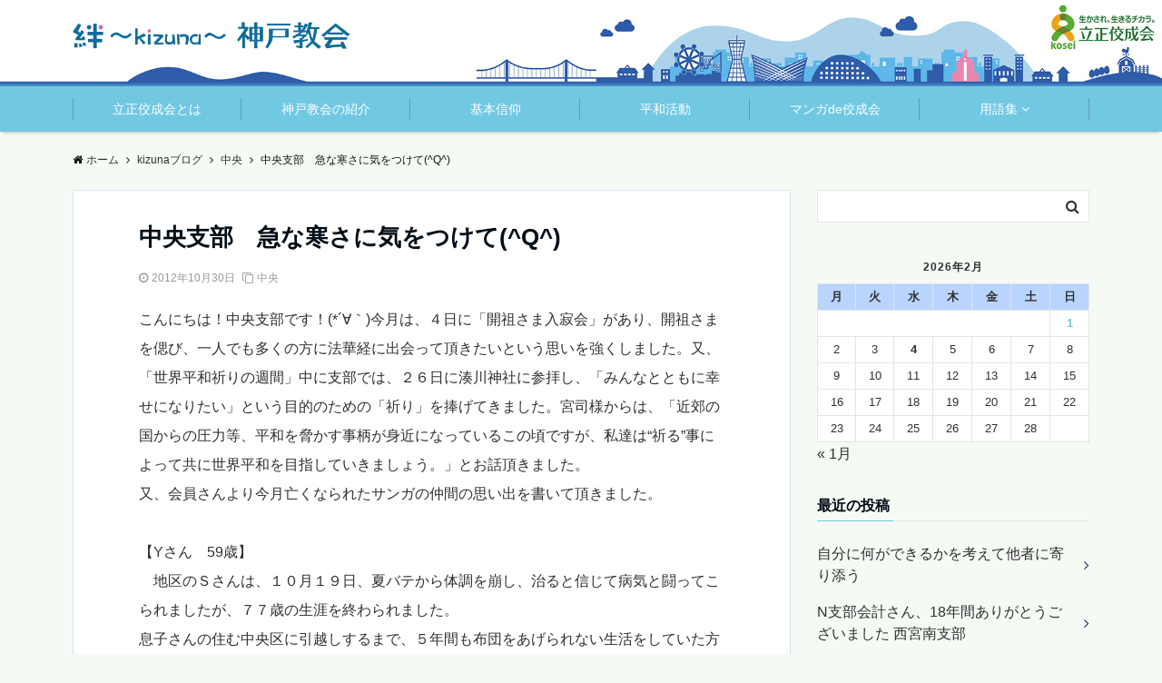

--- FILE ---
content_type: text/html; charset=UTF-8
request_url: https://www.rkk-kobe.jp/kizunablog/chuou/3209/
body_size: 20273
content:
<!DOCTYPE html>
<html lang="ja" dir="ltr">
<head prefix="og: http://ogp.me/ns# fb: http://ogp.me/ns/fb# website: http://ogp.me/ns/website#">
<meta charset="UTF-8">
<meta name="viewport" content="width=device-width,initial-scale=1.0">
<meta name="keywords" content="中央" >
<meta name="description" content="こんにちは！中央支部です！(*´∀｀)今月は、４日に「開祖さま入寂会」があり、開祖さまを偲び、一人でも多くの方に法華経に出会って頂きたいという思いを強くしました。又、「世界平和祈りの週間」中に支部では、２６日に湊川神社に参拝し、「みんなとと">
<title>中央支部　急な寒さに気をつけて(^Q^) &#8211; 立正佼成会 神戸教会</title>
<meta name='robots' content='max-image-preview:large' />
	<style>img:is([sizes="auto" i], [sizes^="auto," i]) { contain-intrinsic-size: 3000px 1500px }</style>
	<link rel='dns-prefetch' href='//ajax.googleapis.com' />
<link rel='dns-prefetch' href='//maxcdn.bootstrapcdn.com' />
<link rel="alternate" type="application/rss+xml" title="立正佼成会 神戸教会 &raquo; フィード" href="https://www.rkk-kobe.jp/feed/" />
<link rel="alternate" type="application/rss+xml" title="立正佼成会 神戸教会 &raquo; コメントフィード" href="https://www.rkk-kobe.jp/comments/feed/" />
<link rel='stylesheet' id='wp-block-library-css' href='https://www.rkk-kobe.jp/wp-includes/css/dist/block-library/style.min.css?ver=6.7.4' type='text/css' media='all' />
<style id='classic-theme-styles-inline-css' type='text/css'>
/*! This file is auto-generated */
.wp-block-button__link{color:#fff;background-color:#32373c;border-radius:9999px;box-shadow:none;text-decoration:none;padding:calc(.667em + 2px) calc(1.333em + 2px);font-size:1.125em}.wp-block-file__button{background:#32373c;color:#fff;text-decoration:none}
</style>
<style id='global-styles-inline-css' type='text/css'>
:root{--wp--preset--aspect-ratio--square: 1;--wp--preset--aspect-ratio--4-3: 4/3;--wp--preset--aspect-ratio--3-4: 3/4;--wp--preset--aspect-ratio--3-2: 3/2;--wp--preset--aspect-ratio--2-3: 2/3;--wp--preset--aspect-ratio--16-9: 16/9;--wp--preset--aspect-ratio--9-16: 9/16;--wp--preset--color--black: #000000;--wp--preset--color--cyan-bluish-gray: #abb8c3;--wp--preset--color--white: #ffffff;--wp--preset--color--pale-pink: #f78da7;--wp--preset--color--vivid-red: #cf2e2e;--wp--preset--color--luminous-vivid-orange: #ff6900;--wp--preset--color--luminous-vivid-amber: #fcb900;--wp--preset--color--light-green-cyan: #7bdcb5;--wp--preset--color--vivid-green-cyan: #00d084;--wp--preset--color--pale-cyan-blue: #8ed1fc;--wp--preset--color--vivid-cyan-blue: #0693e3;--wp--preset--color--vivid-purple: #9b51e0;--wp--preset--gradient--vivid-cyan-blue-to-vivid-purple: linear-gradient(135deg,rgba(6,147,227,1) 0%,rgb(155,81,224) 100%);--wp--preset--gradient--light-green-cyan-to-vivid-green-cyan: linear-gradient(135deg,rgb(122,220,180) 0%,rgb(0,208,130) 100%);--wp--preset--gradient--luminous-vivid-amber-to-luminous-vivid-orange: linear-gradient(135deg,rgba(252,185,0,1) 0%,rgba(255,105,0,1) 100%);--wp--preset--gradient--luminous-vivid-orange-to-vivid-red: linear-gradient(135deg,rgba(255,105,0,1) 0%,rgb(207,46,46) 100%);--wp--preset--gradient--very-light-gray-to-cyan-bluish-gray: linear-gradient(135deg,rgb(238,238,238) 0%,rgb(169,184,195) 100%);--wp--preset--gradient--cool-to-warm-spectrum: linear-gradient(135deg,rgb(74,234,220) 0%,rgb(151,120,209) 20%,rgb(207,42,186) 40%,rgb(238,44,130) 60%,rgb(251,105,98) 80%,rgb(254,248,76) 100%);--wp--preset--gradient--blush-light-purple: linear-gradient(135deg,rgb(255,206,236) 0%,rgb(152,150,240) 100%);--wp--preset--gradient--blush-bordeaux: linear-gradient(135deg,rgb(254,205,165) 0%,rgb(254,45,45) 50%,rgb(107,0,62) 100%);--wp--preset--gradient--luminous-dusk: linear-gradient(135deg,rgb(255,203,112) 0%,rgb(199,81,192) 50%,rgb(65,88,208) 100%);--wp--preset--gradient--pale-ocean: linear-gradient(135deg,rgb(255,245,203) 0%,rgb(182,227,212) 50%,rgb(51,167,181) 100%);--wp--preset--gradient--electric-grass: linear-gradient(135deg,rgb(202,248,128) 0%,rgb(113,206,126) 100%);--wp--preset--gradient--midnight: linear-gradient(135deg,rgb(2,3,129) 0%,rgb(40,116,252) 100%);--wp--preset--font-size--small: 13px;--wp--preset--font-size--medium: 20px;--wp--preset--font-size--large: 36px;--wp--preset--font-size--x-large: 42px;--wp--preset--spacing--20: 0.44rem;--wp--preset--spacing--30: 0.67rem;--wp--preset--spacing--40: 1rem;--wp--preset--spacing--50: 1.5rem;--wp--preset--spacing--60: 2.25rem;--wp--preset--spacing--70: 3.38rem;--wp--preset--spacing--80: 5.06rem;--wp--preset--shadow--natural: 6px 6px 9px rgba(0, 0, 0, 0.2);--wp--preset--shadow--deep: 12px 12px 50px rgba(0, 0, 0, 0.4);--wp--preset--shadow--sharp: 6px 6px 0px rgba(0, 0, 0, 0.2);--wp--preset--shadow--outlined: 6px 6px 0px -3px rgba(255, 255, 255, 1), 6px 6px rgba(0, 0, 0, 1);--wp--preset--shadow--crisp: 6px 6px 0px rgba(0, 0, 0, 1);}:where(.is-layout-flex){gap: 0.5em;}:where(.is-layout-grid){gap: 0.5em;}body .is-layout-flex{display: flex;}.is-layout-flex{flex-wrap: wrap;align-items: center;}.is-layout-flex > :is(*, div){margin: 0;}body .is-layout-grid{display: grid;}.is-layout-grid > :is(*, div){margin: 0;}:where(.wp-block-columns.is-layout-flex){gap: 2em;}:where(.wp-block-columns.is-layout-grid){gap: 2em;}:where(.wp-block-post-template.is-layout-flex){gap: 1.25em;}:where(.wp-block-post-template.is-layout-grid){gap: 1.25em;}.has-black-color{color: var(--wp--preset--color--black) !important;}.has-cyan-bluish-gray-color{color: var(--wp--preset--color--cyan-bluish-gray) !important;}.has-white-color{color: var(--wp--preset--color--white) !important;}.has-pale-pink-color{color: var(--wp--preset--color--pale-pink) !important;}.has-vivid-red-color{color: var(--wp--preset--color--vivid-red) !important;}.has-luminous-vivid-orange-color{color: var(--wp--preset--color--luminous-vivid-orange) !important;}.has-luminous-vivid-amber-color{color: var(--wp--preset--color--luminous-vivid-amber) !important;}.has-light-green-cyan-color{color: var(--wp--preset--color--light-green-cyan) !important;}.has-vivid-green-cyan-color{color: var(--wp--preset--color--vivid-green-cyan) !important;}.has-pale-cyan-blue-color{color: var(--wp--preset--color--pale-cyan-blue) !important;}.has-vivid-cyan-blue-color{color: var(--wp--preset--color--vivid-cyan-blue) !important;}.has-vivid-purple-color{color: var(--wp--preset--color--vivid-purple) !important;}.has-black-background-color{background-color: var(--wp--preset--color--black) !important;}.has-cyan-bluish-gray-background-color{background-color: var(--wp--preset--color--cyan-bluish-gray) !important;}.has-white-background-color{background-color: var(--wp--preset--color--white) !important;}.has-pale-pink-background-color{background-color: var(--wp--preset--color--pale-pink) !important;}.has-vivid-red-background-color{background-color: var(--wp--preset--color--vivid-red) !important;}.has-luminous-vivid-orange-background-color{background-color: var(--wp--preset--color--luminous-vivid-orange) !important;}.has-luminous-vivid-amber-background-color{background-color: var(--wp--preset--color--luminous-vivid-amber) !important;}.has-light-green-cyan-background-color{background-color: var(--wp--preset--color--light-green-cyan) !important;}.has-vivid-green-cyan-background-color{background-color: var(--wp--preset--color--vivid-green-cyan) !important;}.has-pale-cyan-blue-background-color{background-color: var(--wp--preset--color--pale-cyan-blue) !important;}.has-vivid-cyan-blue-background-color{background-color: var(--wp--preset--color--vivid-cyan-blue) !important;}.has-vivid-purple-background-color{background-color: var(--wp--preset--color--vivid-purple) !important;}.has-black-border-color{border-color: var(--wp--preset--color--black) !important;}.has-cyan-bluish-gray-border-color{border-color: var(--wp--preset--color--cyan-bluish-gray) !important;}.has-white-border-color{border-color: var(--wp--preset--color--white) !important;}.has-pale-pink-border-color{border-color: var(--wp--preset--color--pale-pink) !important;}.has-vivid-red-border-color{border-color: var(--wp--preset--color--vivid-red) !important;}.has-luminous-vivid-orange-border-color{border-color: var(--wp--preset--color--luminous-vivid-orange) !important;}.has-luminous-vivid-amber-border-color{border-color: var(--wp--preset--color--luminous-vivid-amber) !important;}.has-light-green-cyan-border-color{border-color: var(--wp--preset--color--light-green-cyan) !important;}.has-vivid-green-cyan-border-color{border-color: var(--wp--preset--color--vivid-green-cyan) !important;}.has-pale-cyan-blue-border-color{border-color: var(--wp--preset--color--pale-cyan-blue) !important;}.has-vivid-cyan-blue-border-color{border-color: var(--wp--preset--color--vivid-cyan-blue) !important;}.has-vivid-purple-border-color{border-color: var(--wp--preset--color--vivid-purple) !important;}.has-vivid-cyan-blue-to-vivid-purple-gradient-background{background: var(--wp--preset--gradient--vivid-cyan-blue-to-vivid-purple) !important;}.has-light-green-cyan-to-vivid-green-cyan-gradient-background{background: var(--wp--preset--gradient--light-green-cyan-to-vivid-green-cyan) !important;}.has-luminous-vivid-amber-to-luminous-vivid-orange-gradient-background{background: var(--wp--preset--gradient--luminous-vivid-amber-to-luminous-vivid-orange) !important;}.has-luminous-vivid-orange-to-vivid-red-gradient-background{background: var(--wp--preset--gradient--luminous-vivid-orange-to-vivid-red) !important;}.has-very-light-gray-to-cyan-bluish-gray-gradient-background{background: var(--wp--preset--gradient--very-light-gray-to-cyan-bluish-gray) !important;}.has-cool-to-warm-spectrum-gradient-background{background: var(--wp--preset--gradient--cool-to-warm-spectrum) !important;}.has-blush-light-purple-gradient-background{background: var(--wp--preset--gradient--blush-light-purple) !important;}.has-blush-bordeaux-gradient-background{background: var(--wp--preset--gradient--blush-bordeaux) !important;}.has-luminous-dusk-gradient-background{background: var(--wp--preset--gradient--luminous-dusk) !important;}.has-pale-ocean-gradient-background{background: var(--wp--preset--gradient--pale-ocean) !important;}.has-electric-grass-gradient-background{background: var(--wp--preset--gradient--electric-grass) !important;}.has-midnight-gradient-background{background: var(--wp--preset--gradient--midnight) !important;}.has-small-font-size{font-size: var(--wp--preset--font-size--small) !important;}.has-medium-font-size{font-size: var(--wp--preset--font-size--medium) !important;}.has-large-font-size{font-size: var(--wp--preset--font-size--large) !important;}.has-x-large-font-size{font-size: var(--wp--preset--font-size--x-large) !important;}
:where(.wp-block-post-template.is-layout-flex){gap: 1.25em;}:where(.wp-block-post-template.is-layout-grid){gap: 1.25em;}
:where(.wp-block-columns.is-layout-flex){gap: 2em;}:where(.wp-block-columns.is-layout-grid){gap: 2em;}
:root :where(.wp-block-pullquote){font-size: 1.5em;line-height: 1.6;}
</style>
<link rel='stylesheet' id='spu-public-css-css' href='https://www.rkk-kobe.jp/wp-content/plugins/popups/public/assets/css/public.css?ver=1.9.3.6' type='text/css' media='all' />
<link rel='stylesheet' id='dashicons-css' href='https://www.rkk-kobe.jp/wp-includes/css/dashicons.min.css?ver=6.7.4' type='text/css' media='all' />
<link rel='stylesheet' id='parent-style-css' href='https://www.rkk-kobe.jp/wp-content/themes/emanon-pro/style.css?ver=6.7.4' type='text/css' media='all' />
<link rel='stylesheet' id='child-style-css' href='https://www.rkk-kobe.jp/wp-content/themes/emanon-pro-child/style.css?ver=6.7.4' type='text/css' media='all' />
<link rel='stylesheet' id='animate-css' href='https://www.rkk-kobe.jp/wp-content/themes/emanon-pro/lib/css/animate.min.css?ver=6.7.4' type='text/css' media='all' />
<link rel='stylesheet' id='font-awesome-css' href='https://maxcdn.bootstrapcdn.com/font-awesome/4.7.0/css/font-awesome.min.css?ver=6.7.4' type='text/css' media='all' />
<script type="text/javascript" src="https://ajax.googleapis.com/ajax/libs/jquery/2.1.3/jquery.min.js?ver=6.7.4" id="jquery-js"></script>
<script type="text/javascript" src="https://www.rkk-kobe.jp/wp-content/plugins/flowpaper-lite-pdf-flipbook/assets/lity/lity.min.js" id="lity-js-js"></script>
<link rel="https://api.w.org/" href="https://www.rkk-kobe.jp/wp-json/" /><link rel="alternate" title="JSON" type="application/json" href="https://www.rkk-kobe.jp/wp-json/wp/v2/posts/3209" /><link rel="EditURI" type="application/rsd+xml" title="RSD" href="https://www.rkk-kobe.jp/xmlrpc.php?rsd" />
<link rel="canonical" href="https://www.rkk-kobe.jp/kizunablog/chuou/3209/" />
<link rel='shortlink' href='https://www.rkk-kobe.jp/?p=3209' />
<link rel="alternate" title="oEmbed (JSON)" type="application/json+oembed" href="https://www.rkk-kobe.jp/wp-json/oembed/1.0/embed?url=https%3A%2F%2Fwww.rkk-kobe.jp%2Fkizunablog%2Fchuou%2F3209%2F" />
<link rel="alternate" title="oEmbed (XML)" type="text/xml+oembed" href="https://www.rkk-kobe.jp/wp-json/oembed/1.0/embed?url=https%3A%2F%2Fwww.rkk-kobe.jp%2Fkizunablog%2Fchuou%2F3209%2F&#038;format=xml" />
<style>
/*---main color--*/
#gnav,.global-nav li ul li,.mb-horizontal-nav{background-color:#71c8e3;}
.fa,.required,.widget-line a{color:#71c8e3;}
#wp-calendar a{color:#71c8e3;font-weight: bold;}
.cat-name, .sticky .cat-name{background-color:#71c8e3;}
.pagination a:hover,.pagination .current{background-color:#71c8e3;border:solid 1px #71c8e3;}
.wpp-list li a:before{background-color:#71c8e3;}
/*--link color--*/
#gnav .global-nav .current-menu-item > a,#gnav .global-nav .current-menu-item > a .fa,#modal-global-nav-container .current-menu-item a,#modal-global-nav-container .sub-menu .current-menu-item a,.side-widget .current-menu-item a,.mb-horizontal-nav-inner .current-menu-item a,.mb-horizontal-nav-inner .current-menu-item a .fa,.entry-title a:active,.pagination a,.post-nav .fa{color:#353b63;}
.global-nav-default > li:first-child:before, .global-nav-default > li:after{background-color:#353b63;}
.article-body a{color:#353b63;}
.follow-line a{color:#71c8e3;}
.author-profile-text .author-name a{color:#353b63;}
.recommend-date a {display:block;text-decoration:none;color:#000c15;}
.next-page span{background-color:#2f5daa;color:#fff;}
.next-page a span {background-color:#fff;color:#353b63;}
.comment-page-link .page-numbers{background-color:#fff;color:#353b63;}
.comment-page-link .current{background-color:#2f5daa;color:#fff;}
.side-widget li a:after{color:#353b63;}
blockquote a, .box-default a, .box-info a{color:#353b63;}
.follow-user-url a:hover .fa{color:#353b63;}
.popular-post-rank{border-color:#353b63 transparent transparent transparent;}
/*--link hover--*/
a:hover,.global-nav a:hover,.side-widget a:hover,.side-widget li a:hover:before,#wp-calendar a:hover,.entry-title a:hover,.footer-follow-btn a:hover .fa{color:#2f5daa;}
.scroll-nav-inner li:after{background-color:#2f5daa;}
.featured-title h2:hover{color:#2f5daa;}
.author-profile-text .author-name a:hover{color:#2f5daa;}
follow-user-url a:hover .fa{color:#2f5daa;}
.next-page a span:hover{background-color:#2f5daa;color:#fff;}
.comment-page-link .page-numbers:hover{background-color:#2f5daa;color:#fff;}
.tagcloud a:hover{border:solid 1px #2f5daa;color:#2f5daa;}
blockquote a:hover, .box-default a:hover, .box-info a:hover{color:#2f5daa;}
#modal-global-nav-container .global-nav-default li a:hover{color:#2f5daa;}
.side-widget li a:hover:after{color:#2f5daa;}
.widget-contact a:hover .fa{color:#2f5daa;}
#sidebar-cta {border:solid 4px #2f5daa;}
.popular-post li a:hover .popular-post-rank{border-color:#2f5daa transparent transparent transparent;}
/*--btn color--*/
.btn-more{background-color:#333333;border:solid 1px #333333;}
.btn a{background-color:#333333;color:#fff;}
.btn a:hover{color:#fff;}
.btn-border{display:block;padding:8px 16px;border:solid 1px #333333;}
.btn-border .fa{color:#333333;}
input[type=submit]{background-color:#333333;color:#fff;}
/* gutenberg File */
.wp-block-file .wp-block-file__button{display:inline-block;padding:8px 32px!important;border-radius:4px!important;line-height:1.5!important;border-bottom:solid 3px rgba(0,0,0,0.2)!important;background-color:#9b8d77!important;color:#fff!important;font-size:16px!important}
/* gutenberg button */
.wp-block-button a{text-decoration:none;}
.wp-block-button:not(.is-style-outline) a{color:#fff;}
.wp-block-button:not(.is-style-outline) .wp-block-button__link{background-color:#353b63;}
.wp-block-button.is-style-outline: .wp-block-button__link:not(.has-text-color){color:#353b63;}
.wp-block-button.is-style-outline:hover .wp-block-button__link:not(.has-text-color){color:#353b63;}
/* gutenberg Media & Text */
.wp-block-media-text p{	line-height:1;margin-bottom:16px;}
/* gutenberg pullquote */
.wp-block-pullquote blockquote{margin:0!important;border:none!important;quotes:none!important;background-color:inherit!important;}
.wp-block-pullquote{border-top:3px solid #e2e5e8;border-bottom:3px solid #e2e5e8;color:#303030;}
/*--header-*/
.header-area-height{height:60px;}
.header-brand {line-height:60px;}
.header,.header-area-height-line #gnav{background-color:#f5faf5;}
.top-bar{background-color:#ffffff;border-bottom:solid 1px #ffffff;}
.site-description {color:#0f6c9a}
.header-table .site-description{line-height:1.5;font-size:12px;}
.header-site-name a{color:#0f6c9a}
.header-site-name a:hover{color:#2f5daa;}
.header-logo img, .modal-header-logo img{max-height:22px;}
.global-nav-line li a{color:#71c8e3;}
#mb-scroll-nav .header-site-name a{color:#0f6c9a;font-size:16px;}
#mb-scroll-nav .header-site-name a:hover{color:#2f5daa;}
@media screen and ( min-width: 768px ){
.header-site-name a{font-size:24px;}
.header-area-height,.header-widget{height:95px;}
.header-brand {line-height:95px;}
}
@media screen and ( min-width: 992px ){
.header-logo img{max-height:30px;}
}
.top-bar{background-color:inherit;border-bottom:none;}
.header,.header-area-height-line #gnav{background-color:inherit;}
#header-wrapper{background-image:url(https://www.rkk-kobe.jp/wp-content/uploads/2019/01/kobe_header_sp2.jpg);background-position: center;background-size:cover;}
@media screen and ( min-width: 768px ){
#header-wrapper{background-image:url(https://www.rkk-kobe.jp/wp-content/uploads/2019/01/kobe_header_03.jpg);}
}
/*--nav fixed--*/
.nav-fixed{display:block;position:fixed;top:0;width:100%;background-color:#f5faf5;box-shadow:0px 0px 2px 1px rgba(0, 0, 0, 0.1);z-index:999;}
#scroll-nav .header-site-name a{color:#0f6c9a;font-size:18px;}
#scroll-nav .header-site-name a:hover{color:#2f5daa;}
#scroll-nav .header-logo img{max-height:24px;}
.global-nav-scroll > li > a{color:#71c8e3}
@media screen and ( min-width: 768px ){
.nav-fixed{display:block;position:fixed;top:0;width:100%;background-color:#ffffff;}
#scroll-nav .header-site-name a{color:#71c8e3;}
}
/*--widget fixed--*/
.widget-fixed{margin-top:64px;}
/*--modal menu--*/
.modal-menu{position:absolute;top:50%;right:0;-webkit-transform:translateY(-50%);transform:translateY(-50%);z-index:999;}
.modal-menu .modal-gloval-icon{float:left;margin-bottom:6px;}
.modal-menu .slicknav_no-text{margin:0;}
.modal-menu .modal-gloval-icon-bar{display:block;width:32px;height:3px;border-radius:4px;-webkit-transition:all 0.2s;transition:all 0.2s;}
.modal-menu .modal-gloval-icon-bar + .modal-gloval-icon-bar{margin-top:6px;}
.modal-menu .modal-menutxt{display:block;text-align:center;font-size:12px;font-size:1.2rem;color:#000c15;}
.modal-menu .modal-gloval-icon-bar{background-color:#0f6c9a;}
#modal-global-nav-container{background-color:#fff;}
#modal-global-nav-container .modal-header-site-name a{color:#000c15;}
#modal-global-nav-container .global-nav li ul li{background-color:#fff;}
#modal-global-nav-container .global-nav-default li a{color:#000c15;}
/* --slider section--*/
.slider img{display:block;width:100%;}
.slider .bx-viewport{-webkit-transform:translatez(0);-moz-transform:translatez(0);-ms-transform:translatez(0);-o-transform:translatez(0);transform:translatez(0);}
.slider .bx-pager,.slider .bx-controls-auto{position:absolute;bottom:-36px;width:100%;z-index:300;}
.slider .bx-pager{text-align:center;font-size:.85em;font-family:Arial;font-weight:bold;color:#333;}
.slider .bx-pager .bx-pager-item,
.slider .bx-controls-auto .bx-controls-auto-item{display:inline-block;}
.slider .bx-pager.bx-default-pager a{background:#777;text-indent:-9999px;display:block;width:10px;height:10px;margin:0 5px;outline:0;-moz-border-radius:5px;-webkit-border-radius:5px;border-radius:5px;}
.slider .bx-pager.bx-default-pager a:hover,
.slider .bx-pager.bx-default-pager a.active{background:#000;}
.slider .bx-prev{left:16px;background:url(https://www.rkk-kobe.jp/wp-content/themes/emanon-pro/lib/images/slider/controls.png) no-repeat 0 -32px;}
.slider .bx-next{right:16px;background:url(https://www.rkk-kobe.jp/wp-content/themes/emanon-pro/lib/images/slider/controls.png) no-repeat -43px -32px;}
.slider .bx-prev:hover{background-position:0 0;}
.slider .bx-next:hover{background-position:-43px 0;}
.slider .bx-controls-direction a{position:absolute;top:50%;margin-top:-16px;outline:0;width:32px;height:32px;text-indent:-9999px;z-index:888;}
.slider .bx-controls-direction a.disabled{display:none;}
.slider .bx-controls-auto{text-align:center;}
.slider .bx-controls-auto .bx-start{display:block;text-indent:-9999px;width:10px;height:11px;outline:0;background:url(https://www.rkk-kobe.jp/wp-content/themes/emanon-pro/lib/images/slider/controls.png) -86px -11px no-repeat;margin:0 3px;}
.slider .bx-controls-auto .bx-start:hover,
.slider .bx-controls-auto .bx-start.active{background-position:-86px 0;}
.slider .bx-controls-auto .bx-stop{display:block;text-indent:-9999px;width:9px;height:11px;outline:0;background:url(https://www.rkk-kobe.jp/wp-content/themes/emanon-pro/lib/images/slider/controls.png) -86px -44px no-repeat;margin:0 3px;}
.slider .bx-controls-auto .bx-stop:hover,
.slider .bx-controls-auto .bx-stop.active{background-position:-86px -33px;}
.slider .bx-controls.bx-has-controls-auto.bx-has-pager .bx-pager{text-align:left;width:80%;}
.slider .bx-controls.bx-has-controls-auto.bx-has-pager .bx-controls-auto{right:0;width:35px;}
.slider .bx-caption{position:absolute;bottom:0;left:0;background:#505050;background:rgba(80, 80, 80, 0.75);width:100%;}
.slider .bx-caption span{color:#fff;font-family:Arial;display:block;font-size:.85em;padding:10px;}
.slider:before{position:absolute;top:0;left:0;right:0;bottom:0;background:linear-gradient(135deg, #000, #000)fixed;opacity: 0;content: "";z-index:100;}
.slider #bxslider li{height:500px;background-position: center;background-size: cover;background-repeat:no-repeat;}
.slider-btn{margin:32px 0 0 0;}
.slider #bxslider li{height:inherit;}
.slider-btn{margin:16px 0 0 0;}
.slider-title{color:#fff;}
.slider-sub-title{color:#fff;}
.slider-btn .btn{border:solid 1px #9b8d77;background-color:#9b8d77;}
.slider-btn-bg a{border-bottom:none;border-radius:0;background-color:#9b8d77;color:#fff;}
.slider-btn-bg a:hover{background-color:#9b8d77;border-radius:inherit;-webkit-transform:inherit;transform:inherit;color:#fff;}
.slider-btn-bg:before{content:'';position:absolute;border:solid 3px #9b8d77;top:0;right:0;bottom:0;left:0;-webkit-transition:0.2s ease-in-out;transition:0.2s ease-in-out;z-index:-1;}
.slider-btn-bg:hover:before{top:-8px;right:-8px;bottom:-8px;left:-8px;}
@media screen and ( max-width: 767px ){
.slider-message{right:0;left:0;}
}
@media screen and ( min-width: 768px ){
.slider-btn{margin:40px 0 24px 0}
.bx-wrapper .bx-pager,.bx-wrapper .bx-controls-auto{bottom:8px;}
.slider-message{right:0;left:0;}
}
/*--slick slider for front page & LP--*/
.slick-slider{-moz-box-sizing:border-box;box-sizing:border-box;-webkit-user-select:none;-moz-user-select:none;-ms-user-select:none;user-select:none;-webkit-touch-callout:none;-khtml-user-select:none;-ms-touch-action:pan-y;touch-action:pan-y;-webkit-tap-highlight-color:rgba(0,0,0,0)}
.slick-list,.slick-slider{display:block;position:relative}
.slick-list{overflow:hidden;margin:0;padding:0}
.slick-list:focus{outline:0}
.slick-list.dragging{cursor:pointer;cursor:hand}
.slick-slider .slick-list,.slick-slider .slick-track{-webkit-transform:translate3d(0,0,0);-moz-transform:translate3d(0,0,0);-ms-transform:translate3d(0,0,0);-o-transform:translate3d(0,0,0);transform:translate3d(0,0,0)}
.slick-track{display:block;position:relative;top:0;left:0;margin:40px 0}
.slick-track:after,.slick-track:before{display:table;content:''}
.slick-track:after{clear:both}.slick-loading .slick-track{visibility:hidden}
.slick-slide{display:none;float:left;height:100%;min-height:1px}[dir='rtl']
.slick-slide{float:right}
.slick-slide.slick-loading img{display:none}
.slick-slide.dragging img{pointer-events:none}
.slick-initialized .slick-slide{display:block}
.slick-loading .slick-slide{visibility:hidden}
.slick-vertical .slick-slide{display:block;height:auto;border:solid 1px transparent}
.slick-arrow.slick-hidden{display:none}
.slick-next:before,.slick-prev:before{content:""}
.slick-next{display:block;position:absolute;top:50%;right:-11px;padding:0;width:16px;height:16px;border-color:#353b63;border-style:solid;border-width:3px 3px 0 0;background-color:transparent;cursor:pointer;text-indent:-9999px;-webkit-transform:rotate(45deg);-moz-transform:rotate(45deg);-ms-transform:rotate(45deg);-o-transform:rotate(45deg);transform:rotate(45deg)}
.slick-prev{display:block;position:absolute;top:50%;left:-11px;padding:0;width:16px;height:16px;border-color:#353b63;border-style:solid;border-width:3px 3px 0 0;background-color:transparent;cursor:pointer;text-indent:-9999px;-webkit-transform:rotate(-135deg);-moz-transform:rotate(-135deg);-ms-transform:rotate(-135deg);-o-transform:rotate(-135deg);transform:rotate(-135deg)}
@media screen and ( min-width: 768px ){
.slick-next{right:-32px;width:32px;height:32px;}
.slick-prev{left:-32px;width:32px;height:32px;}
}
/*--entry tab btn--*/
.tab-area {color: #000c15;;}
.tab-area > div {background: #ffffff;}
.tab-area > div:hover{background:#badcb5;}
.tab-area > div.nav-tab-active, .tab-area > div.nav-tab-active:hover{background: #badcb5;}
.tab-area > div.nav-tab-active:after{border-top:8px solid #badcb5;}
.tab-area > div.nav-tab-active:hover:after{border-top:8px solid #badcb5;}
.tab-btn-bg a {background-color:#0168b7;color:#fff;}
/*---下ボーダー（2カラー）--*/
.front-top-widget-box h2, .front-bottom-widget-box h2{margin-bottom: -1px;}
.front-top-widget-box h2 > span, .front-bottom-widget-box h2 > span{display:inline-block;padding:0 4px 4px 0;border-bottom:solid 1px #71c8e3;}
.entry-header {border-bottom:solid 1px #e2e5e8;}
.entry-header h2{margin-bottom: -1px;}
.entry-header h2 > span{display:inline-block;padding:0 4px 4px 0;border-bottom:solid 1px #71c8e3;}
.archive-title {border-bottom:solid 1px #e2e5e8;}
.archive-title h1{margin-bottom: -1px;}
.archive-title h1 > span{display:inline-block;padding:0 4px 4px 0;border-bottom:solid 1px #71c8e3;}
/*--投稿ページ ヘッダー--*/
@media screen and (min-width: 992px){
.article-header{padding:16px 72px;}
}
/*--h2 style--*/
/*---左ボーダー＋背景--*/
.article-body h2{padding:8px 0 8px 12px;border-left:solid 4px #71c8e3;background-color:#f0f0f0;}
/*--h3 style--*/
/*--下ボーダー--*/
.article-body h3:not(.block-pr-box-heading):not(.block-cta-heading):not(.block-pricing-table-heading):not(.block-member-name):not(.showcase-box-heading),.page-bottom-widget h3{padding:6px 0;border-bottom:solid 2px #71c8e3;}
/*--h4 style--*/
/*---左ボーダー--*/
.article-body h4{padding:4px 0 4px 12px;border-left:solid 4px #71c8e3;}
/*--sidebar style--*/
/*---下ボーダー（2カラー）--*/
.side-widget-title {border-bottom:1px solid #e2e5e8;}
.side-widget-title h3 {margin-bottom: -1px;}
.side-widget-title span{display:inline-block;padding:0 4px 4px 0;border-bottom:solid 1px #71c8e3;}
/*--read more--*/
.archive-header{padding:8px 16px 64px 16px;}
.read-more{position:absolute;right: 0;bottom:24px;left:0;text-align:center;}
.read-more .fa{margin:0 0 0 4px;}
.featured-date .read-more,.home .big-column .read-more,.archive .ar-big-column .read-more{position:absolute;right:0;bottom:32px;left:0;}
.home .big-column .btn-mid,.archive .ar-big-column .btn-mid{width: 80%;}
@media screen and ( min-width: 768px ){
.archive-header{padding:8px 16px 72px 16px;}
.home .one-column .read-more,.archive .ar-one-column .read-more,.search .ar-one-column .read-more{position:absolute;right:16px;bottom:20px;left:auto;}
.blog .one-column .read-more,.archive .ar-one-column .read-more,.search .ar-one-column .read-more{position:absolute;right:16px;bottom:20px;left:auto;}
.home .big-column .btn-mid,.archive .ar-big-column .btn-mid,.search .ar-big-column .btn-mid{width:20%;}
.blog .big-column .btn-mid,.archive .ar-big-column .btn-mid,.search .ar-big-column .btn-mid{width:20%;}
.home .one-column .read-more .btn-border,.archive .ar-one-column .read-more .btn-border,.search .ar-one-column .read-more .btn-border{display:inline;}
.blog .one-column .read-more .btn-border,.archive .ar-one-column .read-more .btn-border,.search .ar-one-column .read-more .btn-border{display:inline;}
}
/*--footer mobile buttons--*/
.mobile-footer-btn{background-color:#f8f8f;}
.mobile-footer-btn .fa{color:#323638;}
.mobile-footer-btn a{color:#323638;}
.mobile-footer-btn .line a{background-color:#f8f8f;color:#323638;}
/*--remodal's necessary styles--*/
html.remodal-is-locked{overflow:hidden;-ms-touch-action:none;touch-action:none}
.remodal{overflow:scroll;-webkit-overflow-scrolling:touch;}
.remodal,[data-remodal-id]{display:none}
.remodal-overlay{position:fixed;z-index:9998;top:-5000px;right:-5000px;bottom:-5000px;left:-5000px;display:none}
.remodal-wrapper{position:fixed;z-index:9999;top:0;right:0;bottom:0;left:0;display:none;overflow:auto;text-align:center;-webkit-overflow-scrolling:touch}
.remodal-wrapper:after{display:inline-block;height:100%;margin-left:-0.05em;content:""}
.remodal-overlay,.remodal-wrapper{-webkit-backface-visibility:hidden;backface-visibility:hidden}
.remodal{position:relative;outline:0;}
.remodal-is-initialized{display:inline-block}
/*--remodal's default mobile first theme--*/
.remodal-bg.remodal-is-opened,.remodal-bg.remodal-is-opening{-webkit-filter:blur(3px);filter:blur(3px)}.remodal-overlay{background:rgba(43,46,56,.9)}
.remodal-overlay.remodal-is-closing,.remodal-overlay.remodal-is-opening{-webkit-animation-duration:0.3s;animation-duration:0.3s;-webkit-animation-fill-mode:forwards;animation-fill-mode:forwards}
.remodal-overlay.remodal-is-opening{-webkit-animation-name:c;animation-name:c}
.remodal-overlay.remodal-is-closing{-webkit-animation-name:d;animation-name:d}
.remodal-wrapper{padding:16px}
.remodal{box-sizing:border-box;width:100%;-webkit-transform:translate3d(0,0,0);transform:translate3d(0,0,0);color:#2b2e38;background:#fff;}
.remodal.remodal-is-closing,.remodal.remodal-is-opening{-webkit-animation-duration:0.3s;animation-duration:0.3s;-webkit-animation-fill-mode:forwards;animation-fill-mode:forwards}
.remodal.remodal-is-opening{-webkit-animation-name:a;animation-name:a}
.remodal.remodal-is-closing{-webkit-animation-name:b;animation-name:b}
.remodal,.remodal-wrapper:after{vertical-align:middle}
.remodal-close{position:absolute;top:-32px;right:0;display:block;overflow:visible;width:32px;height:32px;margin:0;padding:0;cursor:pointer;-webkit-transition:color 0.2s;transition:color 0.2s;text-decoration:none;color:#fff;border:0;outline:0;background:#b5b5b5;}
.modal-global-nav-close{position:absolute;top:0;right:0;display:block;overflow:visible;width:32px;height:32px;margin:0;padding:0;cursor:pointer;-webkit-transition:color 0.2s;transition:color 0.2s;text-decoration:none;color:#fff;border:0;outline:0;background:#0f6c9a;}
.remodal-close:focus,.remodal-close:hover{color:#2b2e38}
.remodal-close:before{font-family:Arial,Helvetica CY,Nimbus Sans L,sans-serif!important;font-size:32px;line-height:32px;position:absolute;top:0;left:0;display:block;width:32px;content:"\00d7";text-align:center;}
.remodal-cancel,.remodal-confirm{font:inherit;display:inline-block;overflow:visible;min-width:110px;margin:0;padding:9pt 0;cursor:pointer;-webkit-transition:background 0.2s;transition:background 0.2s;text-align:center;vertical-align:middle;text-decoration:none;border:0;outline:0}
.remodal-confirm{color:#fff;background:#81c784}
.remodal-confirm:focus,.remodal-confirm:hover{background:#66bb6a}
.remodal-cancel{color:#fff;background:#e57373}
.remodal-cancel:focus,.remodal-cancel:hover{background:#ef5350}
.remodal-cancel::-moz-focus-inner,.remodal-close::-moz-focus-inner,.remodal-confirm::-moz-focus-inner{padding:0;border:0}
@-webkit-keyframes a{0%{-webkit-transform:scale(1.05);transform:scale(1.05);opacity:0}to{-webkit-transform:none;transform:none;opacity:1}}
@keyframes a{0%{-webkit-transform:scale(1.05);transform:scale(1.05);opacity:0}to{-webkit-transform:none;transform:none;opacity:1}}
@-webkit-keyframes b{0%{-webkit-transform:scale(1);transform:scale(1);opacity:1}to{-webkit-transform:scale(0.95);transform:scale(0.95);opacity:0}}
@keyframes b{0%{-webkit-transform:scale(1);transform:scale(1);opacity:1}to{-webkit-transform:scale(0.95);transform:scale(0.95);opacity:0}}
@-webkit-keyframes c{0%{opacity:0}to{opacity:1}}
@keyframes c{0%{opacity:0}to{opacity:1}}
@-webkit-keyframes d{0%{opacity:1}to{opacity:0}}
@keyframes d{0%{opacity:1}to{opacity:0}}
@media only screen and (min-width:641px){.remodal{max-width:700px}}.lt-ie9 .remodal-overlay{background:#2b2e38}.lt-ie9 .remodal{width:700px}
/*--footer cta --*/
/*--footer--*/
.footer{background-color:#b2d9f0;color:#353b63;}
.footer a,.footer .fa{color:#353b63;}
.footer a:hover{color:#fff;}
.footer a:hover .fa{color:#fff;}
.footer-nav li{border-right:solid 1px #353b63;}
.footer-widget-box h2,.footer-widget-box h3,.footer-widget-box h4,.footer-widget-box h5,.footer-widget-box h6{color:#353b63;}
.footer-widget-box h3{border-bottom:solid 1px #353b63;}
.footer-widget-box a:hover .fa{color:#fff;}
.footer-widget-box #wp-calendar caption{border:solid 1px #353b63;border-bottom: none;}
.footer-widget-box #wp-calendar th{border:solid 1px #353b63;}
.footer-widget-box #wp-calendar td{border:solid 1px #353b63;}
.footer-widget-box #wp-calendar a:hover{color:#fff;}
.footer-widget-box .tagcloud a{border:solid 1px #353b63;}
.footer-widget-box .tagcloud a:hover{border:solid 1px #fff;}
.footer-widget-box .wpp-list .wpp-excerpt, .footer-widget-box .wpp-list .post-stats, .footer-widget-box .wpp-list .post-stats a{color:#353b63;}
.footer-widget-box .wpp-list a:hover{color:#fff;}
.footer-widget-box select{border:solid 1px #353b63;color:#353b63;}
.footer-widget-box .widget-contact a:hover .fa{color:#fff;}
@media screen and ( min-width: 768px ){.footer a:hover .fa{color:#353b63;}}
.page-template-lp .header-site-name a{color:#0f6c9a;}
.page-template-lp .header-site-name a:hover{color:#2f5daa;}
#lp-header-cta-scroll .header-site-name a{color: #000c15;}
.page-template-lp .header-site-name a:hover{color:#2f5daa;}
/*--lp header image cover--*/
.lp-header{height:480px;}
.lp-header:before,.lp-header-image:before{position:absolute;top:0;left:0;right:0;bottom:0;background:linear-gradient(135deg, #000, #000)fixed;opacity:0.5;content: "";z-index: 100;}
.header-title, .header-target-message{color: #fff;}
.header-sub-title{color:#fff;}
.header-btn-bg a{border-bottom:none;border-radius:0;background-color:#9b8d77;color:#fff;}
.header-btn-bg a:hover{background-color:#9b8d77;border-radius:inherit;-webkit-transform:inherit;transform:inherit;color:#fff;}
.header-btn-bg:before{content:'';position:absolute;border:solid 3px #9b8d77;top:0;right:0;bottom:0;left:0;-webkit-transition:.2s ease-in-out;transition:.2s ease-in-out;z-index:-1;}
.header-btn-bg:hover:before{top:-8px;right:-8px;bottom:-8px;left:-8px}
@media screen and ( max-width: 767px ){
.header-message{right:0;left:0;}
}
@media screen and ( min-width: 768px ){
.header-message{right:0;left:0;}
}
/*--lp content section--*/
#lp-content-section {background-color:#f8f8f8;}
/*--page custom css--*/
</style>
<script type="application/ld+json">{
				"@context" : "http://schema.org",
				"@type" : "Article",
				"headline" : "中央支部　急な寒さに気をつけて(^Q^)",
				"datePublished" : "2012-10-30",
				"dateModified" : "2012-10-30",
				"mainEntityOfPage" : "https://www.rkk-kobe.jp/kizunablog/chuou/3209/",
				"author" : {
						 "@type" : "Person",
						 "name" : "中央"
						 },
				"image" : {
						 "@type" : "ImageObject",
						 "url" : "https://www.rkk-kobe.jp/wp-content/themes/emanon-pro/lib/images/no-img/middle-no-img.png",
						 "width" : "1026",
						 "height" : "300"
						 },
				"publisher" : {
						 "@type" : "Organization",
						 "name" : "立正佼成会 神戸教会",
						 "logo" : {
									"@type" : "ImageObject",
									"url" : "https://www.rkk-kobe.jp/wp-content/uploads/2019/01/logo2.png",
									"width" : "245",
									"height" : "50"
									}
						 }
				}</script>
<style type="text/css" id="custom-background-css">
body.custom-background { background-color: #f5faf5; }
</style>
	<link rel="icon" href="https://www.rkk-kobe.jp/wp-content/uploads/2021/04/favicon-256-150x150.png" sizes="32x32" />
<link rel="icon" href="https://www.rkk-kobe.jp/wp-content/uploads/2021/04/favicon-256.png" sizes="192x192" />
<link rel="apple-touch-icon" href="https://www.rkk-kobe.jp/wp-content/uploads/2021/04/favicon-256-180x180.png" />
<meta name="msapplication-TileImage" content="https://www.rkk-kobe.jp/wp-content/uploads/2021/04/favicon-256.png" />
		<style type="text/css" id="wp-custom-css">
			.cat-name {
	background-color:#badcb5;
}
#header-wrapper {
  background-position: right;
}
.header-table div {
    line-height: 3;
}
.slider img {
	  width: auto !important;
    display: block;
    margin: 0 auto;
}		</style>
		<!-- global site tag (gtag.js) - google Analytics -->
<script async src="https://www.googletagmanager.com/gtag/js?id=G-ZGHS1B5HVX"></script>
<script>
	window.dataLayer = window.dataLayer || [];
	function gtag(){dataLayer.push(arguments);}
	gtag('js', new Date());
	gtag('config', 'G-ZGHS1B5HVX', document.cookie.includes('internal') ? {'traffic_type':'internal'} : {});
</script>
<!--end google analytics-->
	<link rel="canonical" href="https://www.rkk-kobe.jp/kizunablog/chuou/3209/"></head>
<body id="top" class="post-template-default single single-post postid-3209 single-format-standard custom-background">
<header id="header-wrapper" class="clearfix" itemscope itemtype="http://schema.org/WPHeader">
		<!--header-->
	<div class="header">
		<div class="container header-area-height">
						<div class="col12 header-brand">
			<div class="header-table">
<div class="header-logo"><a href="https://www.rkk-kobe.jp/"><img src="https://www.rkk-kobe.jp/wp-content/uploads/2019/01/logo2.png" alt="立正佼成会 神戸教会" ></a></div>
<div>
<p class="site-description" itemprop="description"></p>
</div>
</div>
			</div>
									<!--modal menu-->
			<div class="modal-menu js-modal-menu">
				<a href="#modal-global-nav" data-remodal-target="modal-global-nav">
										<span class="modal-menutxt">Menu</span>
										<span class="modal-gloval-icon">
						<span class="modal-gloval-icon-bar"></span>
						<span class="modal-gloval-icon-bar"></span>
						<span class="modal-gloval-icon-bar"></span>
					</span>
				</a>
			</div>
			<!--end modal menu-->
		</div>
		<!--global nav-->
<div class="remodal" data-remodal-id="modal-global-nav" data-remodal-options="hashTracking:false">
	<button data-remodal-action="close" class="remodal-close modal-global-nav-close"></button>
	<div id="modal-global-nav-container">
		<div class="modal-header-logo"><a href="https://www.rkk-kobe.jp/"><img src="https://www.rkk-kobe.jp/wp-content/uploads/2019/01/logo2.png" alt="立正佼成会 神戸教会" ></a></div>
		<nav>
		<ul id="menu-global-navi" class="global-nav global-nav-default"><li id="menu-item-71" class="menu-item menu-item-type-post_type menu-item-object-page menu-item-71"><a href="https://www.rkk-kobe.jp/introduction/">立正佼成会とは</a></li>
<li id="menu-item-81" class="menu-item menu-item-type-post_type menu-item-object-page menu-item-81"><a href="https://www.rkk-kobe.jp/summary/">神戸教会の紹介</a></li>
<li id="menu-item-80" class="menu-item menu-item-type-post_type menu-item-object-page menu-item-80"><a href="https://www.rkk-kobe.jp/faith/">基本信仰</a></li>
<li id="menu-item-79" class="menu-item menu-item-type-post_type menu-item-object-page menu-item-79"><a href="https://www.rkk-kobe.jp/activity/">平和活動</a></li>
<li id="menu-item-25" class="menu-item menu-item-type-taxonomy menu-item-object-category menu-item-25"><a href="https://www.rkk-kobe.jp/category/comics/">マンガde佼成会</a></li>
<li id="menu-item-28" class="menu-item menu-item-type-taxonomy menu-item-object-category menu-item-has-children menu-item-28"><a href="https://www.rkk-kobe.jp/category/glossary/">用語集</a>
<ul class="sub-menu">
	<li id="menu-item-90" class="menu-item menu-item-type-taxonomy menu-item-object-category menu-item-90"><a href="https://www.rkk-kobe.jp/category/glossary/kyokaiyogo/">教会用語</a></li>
	<li id="menu-item-92" class="menu-item menu-item-type-taxonomy menu-item-object-category menu-item-92"><a href="https://www.rkk-kobe.jp/category/glossary/nichijyogo/">法華経日常語</a></li>
	<li id="menu-item-89" class="menu-item menu-item-type-taxonomy menu-item-object-category menu-item-89"><a href="https://www.rkk-kobe.jp/category/glossary/kotowaza/">仏教ことわざ</a></li>
	<li id="menu-item-91" class="menu-item menu-item-type-taxonomy menu-item-object-category menu-item-91"><a href="https://www.rkk-kobe.jp/category/glossary/kurashi/">暮らしの中の仏教</a></li>
</ul>
</li>
</ul>		</nav>
			</div>
</div>
<!--end global nav-->	</div>
	<!--end header-->
</header>
<!--global nav-->
<div id="gnav" class="default-nav">
	<div class="container">
		<div class="col12">
			<nav id="menu">
			<ul id="menu-global-navi-1" class="global-nav global-nav-default"><li class="menu-item menu-item-type-post_type menu-item-object-page menu-item-71"><a href="https://www.rkk-kobe.jp/introduction/">立正佼成会とは</a></li>
<li class="menu-item menu-item-type-post_type menu-item-object-page menu-item-81"><a href="https://www.rkk-kobe.jp/summary/">神戸教会の紹介</a></li>
<li class="menu-item menu-item-type-post_type menu-item-object-page menu-item-80"><a href="https://www.rkk-kobe.jp/faith/">基本信仰</a></li>
<li class="menu-item menu-item-type-post_type menu-item-object-page menu-item-79"><a href="https://www.rkk-kobe.jp/activity/">平和活動</a></li>
<li class="menu-item menu-item-type-taxonomy menu-item-object-category menu-item-25"><a href="https://www.rkk-kobe.jp/category/comics/">マンガde佼成会</a></li>
<li class="menu-item menu-item-type-taxonomy menu-item-object-category menu-item-has-children menu-item-28"><a href="https://www.rkk-kobe.jp/category/glossary/">用語集</a>
<ul class="sub-menu">
	<li class="menu-item menu-item-type-taxonomy menu-item-object-category menu-item-90"><a href="https://www.rkk-kobe.jp/category/glossary/kyokaiyogo/">教会用語</a></li>
	<li class="menu-item menu-item-type-taxonomy menu-item-object-category menu-item-92"><a href="https://www.rkk-kobe.jp/category/glossary/nichijyogo/">法華経日常語</a></li>
	<li class="menu-item menu-item-type-taxonomy menu-item-object-category menu-item-89"><a href="https://www.rkk-kobe.jp/category/glossary/kotowaza/">仏教ことわざ</a></li>
	<li class="menu-item menu-item-type-taxonomy menu-item-object-category menu-item-91"><a href="https://www.rkk-kobe.jp/category/glossary/kurashi/">暮らしの中の仏教</a></li>
</ul>
</li>
</ul>			</nav>
		</div>
	</div>
</div>
<!--end global nav-->
<!--scroll nav-->
<div id="scroll-nav" class="display-none ">
	<div class="container">
		<div class="col4 first">
			<div class="header-table">
<div class="header-logo"><a href="https://www.rkk-kobe.jp/"><img src="https://www.rkk-kobe.jp/wp-content/uploads/2019/01/logo2.png" alt="立正佼成会 神戸教会" ></a></div>
</div>
		</div>
		<div class="col8">
			<nav class="scroll-nav-inner br-pc">
			<ul id="menu-global-navi-2" class="global-nav global-nav-scroll"><li class="menu-item menu-item-type-post_type menu-item-object-page menu-item-71"><a href="https://www.rkk-kobe.jp/introduction/">立正佼成会とは</a></li>
<li class="menu-item menu-item-type-post_type menu-item-object-page menu-item-81"><a href="https://www.rkk-kobe.jp/summary/">神戸教会の紹介</a></li>
<li class="menu-item menu-item-type-post_type menu-item-object-page menu-item-80"><a href="https://www.rkk-kobe.jp/faith/">基本信仰</a></li>
<li class="menu-item menu-item-type-post_type menu-item-object-page menu-item-79"><a href="https://www.rkk-kobe.jp/activity/">平和活動</a></li>
<li class="menu-item menu-item-type-taxonomy menu-item-object-category menu-item-25"><a href="https://www.rkk-kobe.jp/category/comics/">マンガde佼成会</a></li>
<li class="menu-item menu-item-type-taxonomy menu-item-object-category menu-item-28"><a href="https://www.rkk-kobe.jp/category/glossary/">用語集</a></li>
</ul>			</nav>
		</div>
	</div>
</div>
<!--end scroll nav--><!--mobile scroll nav-->
<div id="mb-scroll-nav" class="display-none ">
	<div class="container">
		<div class="header-table">
<div class="header-logo"><a href="https://www.rkk-kobe.jp/"><img src="https://www.rkk-kobe.jp/wp-content/uploads/2019/01/logo2.png" alt="立正佼成会 神戸教会" ></a></div>
</div>
				<!--mobile menu-->
		<div class="modal-menu js-modal-menu">
			<a href="#modal-global-nav" data-remodal-target="modal-global-nav">
								<span class="modal-menutxt">Menu</span>
				 				<span class="modal-gloval-icon">
					<span class="modal-gloval-icon-bar"></span>
					<span class="modal-gloval-icon-bar"></span>
					<span class="modal-gloval-icon-bar"></span>
				</span>
			</a>
		</div>
		<!--end mobile menu-->
	</div>
</div>
<!--end mobile scroll nav-->
<!--content-->
<div class="content">
	<div class="container">
		<!--breadcrumb-->
	<div class="content-inner">
	<nav id="breadcrumb" class="rcrumbs clearfix">
	<ol itemscope itemtype="http://schema.org/BreadcrumbList"><li itemprop="itemListElement" itemscope itemtype="http://schema.org/ListItem"><a itemprop="item" href="https://www.rkk-kobe.jp/"><i class="fa fa-home"></i><span itemprop="name">ホーム</span></a><i class="fa fa-angle-right"></i><meta itemprop="position" content="1" /></li><li itemprop="itemListElement" itemscope itemtype="http://schema.org/ListItem"><a itemprop="item" href="https://www.rkk-kobe.jp/category/kizunablog/"><span itemprop="name">kizunaブログ</span></a><i class="fa fa-angle-right"></i><meta itemprop="position" content="2" /></li><li itemprop="itemListElement" itemscope itemtype="http://schema.org/ListItem"><a itemprop="item" href="https://www.rkk-kobe.jp/category/kizunablog/chuou/"><span itemprop="name">中央</span></a><i class="fa fa-angle-right"></i><meta itemprop="position" content="2" /></li><li><span>中央支部　急な寒さに気をつけて(^Q^)</span></li></ol>
</nav>
</div>
<!--end breadcrumb-->		<!--main-->
		<main>
			<div class="col-main first">
			<!--article-->
<article class="article post-3209 post type-post status-publish format-standard hentry category-chuou three-column ar-one-column au-one-column">
		<header>
		<div class="article-header">
			<h1 class="entry-title">中央支部　急な寒さに気をつけて(^Q^)</h1>
			<ul class="post-meta clearfix">
<li><i class="fa fa-clock-o"></i><time class="date published updated" datetime="2012-10-30">2012年10月30日</time></li>
<li><i class="fa fa-clone"></i><a href="https://www.rkk-kobe.jp/category/kizunablog/chuou/">中央</a></li>
<li class="display-none"><i class="fa fa-user"></i><span class="vcard author"><span class="fn"><a href="https://www.rkk-kobe.jp/author/cyuou/">中央</a></span></span></li>
</ul >
		</div>
			</header>
						
	<section class="article-body">
		<p>こんにちは！中央支部です！(*´∀｀)今月は、４日に「開祖さま入寂会」があり、開祖さまを偲び、一人でも多くの方に法華経に出会って頂きたいという思いを強くしました。又、「世界平和祈りの週間」中に支部では、２６日に湊川神社に参拝し、「みんなとともに幸せになりたい」という目的のための「祈り」を捧げてきました。宮司様からは、「近郊の国からの圧力等、平和を脅かす事柄が身近になっているこの頃ですが、私達は“祈る”事によって共に世界平和を目指していきましょう。」とお話頂きました。<br />
又、会員さんより今月亡くなられたサンガの仲間の思い出を書いて頂きました。<br />
　<br />
【Yさん　59歳】<br />
　地区のＳさんは、１０月１９日、夏バテから体調を崩し、治ると信じて病気と闘ってこられましたが、７７歳の生涯を終わられました。<br />
息子さんの住む中央区に引越しするまで、５年間も布団をあげられない生活をしていた方でした。乗り物にも弱く、教会に参拝するのも前支部の方に連れて来てもらうほどだったそうです。　　<br />
数年前に中央支部に転入してからは、一緒にご供養や手取りが出来る様になり、ご近所の目の不自由な会員さんの手取りを一生懸命されるまでになりました。時には、「なぜ、私が…？」と不満をこぼす時もありましたが、支部長さんから、「貴方にとっては、必要な方ですよ！」との言葉を真摯に受け止め、誠心誠意お役を果たされ、ご縁を通して不満の心が、感謝の心に変わり、「お陰さまで幸せです！有り難いです！」と常々おっしゃっていました。<br />
Ｓさんからは、不惜身命の心を教えられました。これからも、一日一日を大切にして、優しく、温かい関わりの出来る私になれる様に精進させて頂きます。</p>
			</section>

			
		<!--share btn-->
<aside class="share-btn">
	<ul>
				<li class="twitter">
<a class="share" target="_blank" href="http://twitter.com/intent/tweet?url=https%3A%2F%2Fwww.rkk-kobe.jp%2Fkizunablog%2Fchuou%2F3209%2F&amp;&text=%E4%B8%AD%E5%A4%AE%E6%94%AF%E9%83%A8%E3%80%80%E6%80%A5%E3%81%AA%E5%AF%92%E3%81%95%E3%81%AB%E6%B0%97%E3%82%92%E3%81%A4%E3%81%91%E3%81%A6%28%5EQ%5E%29+%7C+%E7%AB%8B%E6%AD%A3%E4%BD%BC%E6%88%90%E4%BC%9A+%E7%A5%9E%E6%88%B8%E6%95%99%E4%BC%9A&tw_p=tweetbutton" ><i class="fa fa-twitter"></i><span class="sns-name">Twitter</span></a>
		</li>
						<li class="facebook">
		<a class="share" target="_blank" href="http://www.facebook.com/sharer.php?src=bm&u=https%3A%2F%2Fwww.rkk-kobe.jp%2Fkizunablog%2Fchuou%2F3209%2F&amp;t=%E4%B8%AD%E5%A4%AE%E6%94%AF%E9%83%A8%E3%80%80%E6%80%A5%E3%81%AA%E5%AF%92%E3%81%95%E3%81%AB%E6%B0%97%E3%82%92%E3%81%A4%E3%81%91%E3%81%A6%28%5EQ%5E%29+%7C+%E7%AB%8B%E6%AD%A3%E4%BD%BC%E6%88%90%E4%BC%9A+%E7%A5%9E%E6%88%B8%E6%95%99%E4%BC%9A"><i class="fa fa-facebook"></i><span class="sns-name">Facebook</span></a>
		</li>
						<li class="hatebu">
		<a class="share" target="_blank" href="http://b.hatena.ne.jp/add?mode=confirm&url=https%3A%2F%2Fwww.rkk-kobe.jp%2Fkizunablog%2Fchuou%2F3209%2F&amp;title=%E4%B8%AD%E5%A4%AE%E6%94%AF%E9%83%A8%E3%80%80%E6%80%A5%E3%81%AA%E5%AF%92%E3%81%95%E3%81%AB%E6%B0%97%E3%82%92%E3%81%A4%E3%81%91%E3%81%A6%28%5EQ%5E%29+%7C+%E7%AB%8B%E6%AD%A3%E4%BD%BC%E6%88%90%E4%BC%9A+%E7%A5%9E%E6%88%B8%E6%95%99%E4%BC%9A"><i class="fa hatebu-icon"></i><span class="sns-name">はてブ</span></a>
		</li>
						<li class="pocket">
		<a class="share" target="_blank" href="http://getpocket.com/edit?url=https%3A%2F%2Fwww.rkk-kobe.jp%2Fkizunablog%2Fchuou%2F3209%2F&title=%E4%B8%AD%E5%A4%AE%E6%94%AF%E9%83%A8%E3%80%80%E6%80%A5%E3%81%AA%E5%AF%92%E3%81%95%E3%81%AB%E6%B0%97%E3%82%92%E3%81%A4%E3%81%91%E3%81%A6%28%5EQ%5E%29+%7C+%E7%AB%8B%E6%AD%A3%E4%BD%BC%E6%88%90%E4%BC%9A+%E7%A5%9E%E6%88%B8%E6%95%99%E4%BC%9A"><i class="fa fa-get-pocket"></i><span class="sns-name">Pocket</span></a></li>
						<li class="line">
		<a class="share" target="_blank" href="https://timeline.line.me/social-plugin/share?url=https%3A%2F%2Fwww.rkk-kobe.jp%2Fkizunablog%2Fchuou%2F3209%2F&title=%E4%B8%AD%E5%A4%AE%E6%94%AF%E9%83%A8%E3%80%80%E6%80%A5%E3%81%AA%E5%AF%92%E3%81%95%E3%81%AB%E6%B0%97%E3%82%92%E3%81%A4%E3%81%91%E3%81%A6%28%5EQ%5E%29+%7C+%E7%AB%8B%E6%AD%A3%E4%BD%BC%E6%88%90%E4%BC%9A+%E7%A5%9E%E6%88%B8%E6%95%99%E4%BC%9A">LINE</a>
		</li>
			</ul>
</aside>
<!--end share btn-->			
			</article>
<!--end article-->
<!--pre nex-->

	<nav class="navigation post-navigation" aria-label="投稿">
		<h2 class="screen-reader-text">投稿ナビゲーション</h2>
		<div class="nav-links"><div class="nav-previous"><a href="https://www.rkk-kobe.jp/kizunablog/chuou/3192/" rel="prev"><span class="post-nav"><i class="fa fa-chevron-left"></i>前のページへ</span><span class="nav-title clearfix"><img src="https://www.rkk-kobe.jp/wp-content/themes/emanon-pro/lib/images/no-img/square-no-img.png" alt="no image" />中央支部　季節の変わり目　風邪に注意報発令！！</span></a></div><div class="nav-next"><a href="https://www.rkk-kobe.jp/kizunablog/chuou/3214/" rel="next"><span class="post-nav">次のページへ<i class="fa fa-chevron-right"></i></span><span class="nav-title clearfix"><img src="https://www.rkk-kobe.jp/wp-content/themes/emanon-pro/lib/images/no-img/square-no-img.png" alt="no image" />中央支部　開祖さまの生誕会に向けて　開祖さまの思い出</span></a></div></div>
	</nav><!--end pre nex-->

<!--related post-->
<aside>
	<div class="related wow fadeIn" data-wow-delay="0.2s">
				<h3>関連記事</h3>
						<ul class="related-list-three">
						<li class="related-col4">
								<div class="related-thumbnail-small">
					<a href="https://www.rkk-kobe.jp/kizunablog/chuou/1179/"><img src="https://www.rkk-kobe.jp/wp-content/themes/emanon-pro/lib/images/no-img/small-no-img.png" alt="no image" /></a>
				</div>
								<div class="related-date">
					<span class="post-meta small">2007年10月31日</span>					<h4><a href="https://www.rkk-kobe.jp/kizunablog/chuou/1179/" title="中央支部　　　『｢ありがとう｣を伝えたい！！』パートⅠ">中央支部　　　『｢ありがとう｣を伝えたい！！』パートⅠ</a></h4>
				</div>
			</li>
						<li class="related-col4">
								<div class="related-thumbnail-small">
					<a href="https://www.rkk-kobe.jp/kizunablog/chuou/4294/"><img src="https://www.rkk-kobe.jp/wp-content/themes/emanon-pro/lib/images/no-img/small-no-img.png" alt="no image" /></a>
				</div>
								<div class="related-date">
					<span class="post-meta small">2016年11月5日</span>					<h4><a href="https://www.rkk-kobe.jp/kizunablog/chuou/4294/" title="中央支部　祝詞に感激(*^▽^*)">中央支部　祝詞に感激(*^▽^*)</a></h4>
				</div>
			</li>
						<li class="related-col4">
								<div class="related-thumbnail-small">
					<a href="https://www.rkk-kobe.jp/kizunablog/chuou/3021/"><img src="https://www.rkk-kobe.jp/wp-content/themes/emanon-pro/lib/images/no-img/small-no-img.png" alt="no image" /></a>
				</div>
								<div class="related-date">
					<span class="post-meta small">2012年1月30日</span>					<h4><a href="https://www.rkk-kobe.jp/kizunablog/chuou/3021/" title="中央支部　今年は辰年！空高く昇っていくぞぉー(^_-)-☆">中央支部　今年は辰年！空高く昇っていくぞぉー(^_-)...</a></h4>
				</div>
			</li>
						<li class="related-col4">
								<div class="related-thumbnail-small">
					<a href="https://www.rkk-kobe.jp/kizunablog/chuou/3607/"><img src="https://www.rkk-kobe.jp/wp-content/themes/emanon-pro/lib/images/no-img/small-no-img.png" alt="no image" /></a>
				</div>
								<div class="related-date">
					<span class="post-meta small">2013年12月18日</span>					<h4><a href="https://www.rkk-kobe.jp/kizunablog/chuou/3607/" title="中央支部　『真っ赤なほっぺの』">中央支部　『真っ赤なほっぺの』</a></h4>
				</div>
			</li>
						<li class="related-col4">
								<div class="related-thumbnail-small">
					<a href="https://www.rkk-kobe.jp/kizunablog/chuou/3872/"><img src="https://www.rkk-kobe.jp/wp-content/themes/emanon-pro/lib/images/no-img/small-no-img.png" alt="no image" /></a>
				</div>
								<div class="related-date">
					<span class="post-meta small">2014年11月21日</span>					<h4><a href="https://www.rkk-kobe.jp/kizunablog/chuou/3872/" title="中央支部　感謝一杯(^○^)　お伊勢さん参り(*^_^*)">中央支部　感謝一杯(^○^)　お伊勢さん参り(*^_^...</a></h4>
				</div>
			</li>
						<li class="related-col4">
								<div class="related-thumbnail-small">
					<a href="https://www.rkk-kobe.jp/kizunablog/chuou/4489/"><img src="https://www.rkk-kobe.jp/wp-content/themes/emanon-pro/lib/images/no-img/small-no-img.png" alt="no image" /></a>
				</div>
								<div class="related-date">
					<span class="post-meta small">2017年5月23日</span>					<h4><a href="https://www.rkk-kobe.jp/kizunablog/chuou/4489/" title="BBQで仲間づくり　　中央支部">BBQで仲間づくり　　中央支部</a></h4>
				</div>
			</li>
					</ul>
			</div>
</aside>
<!--end related post-->

			</div>
		</main>
		<!--end main-->
		<!--sidebar-->
		<aside class="col-sidebar sidebar">
			

<div class="side-widget">

<form role="search" method="get" class="search-form" action="https://www.rkk-kobe.jp/">
	<label for="search-form-69823ae57f718">
	</label>
	<input type="search" id="search-form-69823ae57f718" class="search-field" value="" name="s" />
	<button type="submit" class="search-submit"><i class="fa fa-search"></i></button>
</form>
</div><div class="side-widget"><div id="calendar_wrap" class="calendar_wrap"><table id="wp-calendar" class="wp-calendar-table">
	<caption>2026年2月</caption>
	<thead>
	<tr>
		<th scope="col" title="月曜日">月</th>
		<th scope="col" title="火曜日">火</th>
		<th scope="col" title="水曜日">水</th>
		<th scope="col" title="木曜日">木</th>
		<th scope="col" title="金曜日">金</th>
		<th scope="col" title="土曜日">土</th>
		<th scope="col" title="日曜日">日</th>
	</tr>
	</thead>
	<tbody>
	<tr>
		<td colspan="6" class="pad">&nbsp;</td><td><a href="https://www.rkk-kobe.jp/date/2026/02/01/" aria-label="2026年2月1日 に投稿を公開">1</a></td>
	</tr>
	<tr>
		<td>2</td><td>3</td><td id="today">4</td><td>5</td><td>6</td><td>7</td><td>8</td>
	</tr>
	<tr>
		<td>9</td><td>10</td><td>11</td><td>12</td><td>13</td><td>14</td><td>15</td>
	</tr>
	<tr>
		<td>16</td><td>17</td><td>18</td><td>19</td><td>20</td><td>21</td><td>22</td>
	</tr>
	<tr>
		<td>23</td><td>24</td><td>25</td><td>26</td><td>27</td><td>28</td>
		<td class="pad" colspan="1">&nbsp;</td>
	</tr>
	</tbody>
	</table><nav aria-label="前と次の月" class="wp-calendar-nav">
		<span class="wp-calendar-nav-prev"><a href="https://www.rkk-kobe.jp/date/2026/01/">&laquo; 1月</a></span>
		<span class="pad">&nbsp;</span>
		<span class="wp-calendar-nav-next">&nbsp;</span>
	</nav></div></div>
		<div class="side-widget">
		<div class="side-widget-title"><h3><span>最近の投稿</span></h3></div>
		<ul>
											<li>
					<a href="https://www.rkk-kobe.jp/kizunablog/message/14453/">自分に何ができるかを考えて他者に寄り添う</a>
									</li>
											<li>
					<a href="https://www.rkk-kobe.jp/kizunablog/nishinomiya-minami/14468/">N支部会計さん、18年間ありがとうございました    西宮南支部</a>
									</li>
											<li>
					<a href="https://www.rkk-kobe.jp/kizunablog/awaji/14458/">たくさん収穫できました!!!　淡路支部</a>
									</li>
											<li>
					<a href="https://www.rkk-kobe.jp/kizunablog/nishi/14428/">1月　やくしん輪読会　西支部</a>
									</li>
											<li>
					<a href="https://www.rkk-kobe.jp/kizunablog/tanba-minami/14424/">丹波南支部です！</a>
									</li>
					</ul>

		</div><div class="side-widget"><div class="side-widget-title"><h3><span>カテゴリー</span></h3></div>
			<ul>
					<li class="cat-item cat-item-37"><a href="https://www.rkk-kobe.jp/category/kizunablog/">kizunaブログ</a> (3,808)
<ul class='children'>
	<li class="cat-item cat-item-42"><a href="https://www.rkk-kobe.jp/category/kizunablog/message/">教会長メッセージ <span class="small">(248)</span></a>
</li>
	<li class="cat-item cat-item-103"><a href="https://www.rkk-kobe.jp/category/kizunablog/sasayaki/">スタッフのささやき <span class="small">(40)</span></a>
</li>
	<li class="cat-item cat-item-45"><a href="https://www.rkk-kobe.jp/category/kizunablog/information/">お知らせ <span class="small">(46)</span></a>
</li>
	<li class="cat-item cat-item-59"><a href="https://www.rkk-kobe.jp/category/kizunablog/amagasaki-kita/">尼崎北 <span class="small">(169)</span></a>
</li>
	<li class="cat-item cat-item-65"><a href="https://www.rkk-kobe.jp/category/kizunablog/amagasaki-minami/">尼崎南 <span class="small">(170)</span></a>
</li>
	<li class="cat-item cat-item-38"><a href="https://www.rkk-kobe.jp/category/kizunablog/itami/">伊丹 <span class="small">(139)</span></a>
</li>
	<li class="cat-item cat-item-43"><a href="https://www.rkk-kobe.jp/category/kizunablog/takarazuka/">宝塚 <span class="small">(144)</span></a>
</li>
	<li class="cat-item cat-item-49"><a href="https://www.rkk-kobe.jp/category/kizunablog/tanba/">丹波 <span class="small">(112)</span></a>
</li>
	<li class="cat-item cat-item-109"><a href="https://www.rkk-kobe.jp/category/kizunablog/tanba-kita/">丹波北 <span class="small">(1)</span></a>
</li>
	<li class="cat-item cat-item-110"><a href="https://www.rkk-kobe.jp/category/kizunablog/tanba-minami/">丹波南 <span class="small">(1)</span></a>
</li>
	<li class="cat-item cat-item-63"><a href="https://www.rkk-kobe.jp/category/kizunablog/nishinomiya-kita/">西宮北 <span class="small">(126)</span></a>
</li>
	<li class="cat-item cat-item-46"><a href="https://www.rkk-kobe.jp/category/kizunablog/nishinomiya-minami/">西宮南 <span class="small">(190)</span></a>
</li>
	<li class="cat-item cat-item-67"><a href="https://www.rkk-kobe.jp/category/kizunablog/ashiya/">芦屋 <span class="small">(145)</span></a>
</li>
	<li class="cat-item cat-item-55"><a href="https://www.rkk-kobe.jp/category/kizunablog/rokko/">六甲 <span class="small">(152)</span></a>
</li>
	<li class="cat-item cat-item-68"><a href="https://www.rkk-kobe.jp/category/kizunablog/nada/">灘 <span class="small">(132)</span></a>
</li>
	<li class="cat-item cat-item-69"><a href="https://www.rkk-kobe.jp/category/kizunablog/ouji/">王子 <span class="small">(113)</span></a>
</li>
	<li class="cat-item cat-item-53"><a href="https://www.rkk-kobe.jp/category/kizunablog/kita/">北 <span class="small">(202)</span></a>
</li>
	<li class="cat-item cat-item-107"><a href="https://www.rkk-kobe.jp/category/kizunablog/kita-daiichi/">北第一 <span class="small">(1)</span></a>
</li>
	<li class="cat-item cat-item-108"><a href="https://www.rkk-kobe.jp/category/kizunablog/kita-daini/">北第二 <span class="small">(1)</span></a>
</li>
	<li class="cat-item cat-item-61"><a href="https://www.rkk-kobe.jp/category/kizunablog/chuou/">中央 <span class="small">(129)</span></a>
</li>
	<li class="cat-item cat-item-56"><a href="https://www.rkk-kobe.jp/category/kizunablog/minatogawa/">湊川 <span class="small">(135)</span></a>
</li>
	<li class="cat-item cat-item-50"><a href="https://www.rkk-kobe.jp/category/kizunablog/suma/">須磨 <span class="small">(328)</span></a>
</li>
	<li class="cat-item cat-item-70"><a href="https://www.rkk-kobe.jp/category/kizunablog/tarumi/">垂水 <span class="small">(160)</span></a>
</li>
	<li class="cat-item cat-item-52"><a href="https://www.rkk-kobe.jp/category/kizunablog/nishi/">西 <span class="small">(252)</span></a>
</li>
	<li class="cat-item cat-item-51"><a href="https://www.rkk-kobe.jp/category/kizunablog/hokushin/">北神 <span class="small">(197)</span></a>
</li>
	<li class="cat-item cat-item-105"><a href="https://www.rkk-kobe.jp/category/kizunablog/akashi/">明石 <span class="small">(1)</span></a>
</li>
	<li class="cat-item cat-item-60"><a href="https://www.rkk-kobe.jp/category/kizunablog/akashi-higashi/">明石東 <span class="small">(105)</span></a>
</li>
	<li class="cat-item cat-item-48"><a href="https://www.rkk-kobe.jp/category/kizunablog/akashi-nishi/">明石西 <span class="small">(186)</span></a>
</li>
	<li class="cat-item cat-item-57"><a href="https://www.rkk-kobe.jp/category/kizunablog/awaji/">淡路 <span class="small">(180)</span></a>
</li>
</ul>
</li>
			</ul>

			</div><div class="side-widget"><div class="side-widget-title"><h3><span>アーカイブ</span></h3></div>		<label class="screen-reader-text" for="archives-dropdown-2">アーカイブ</label>
		<select id="archives-dropdown-2" name="archive-dropdown">
			
			<option value="">月を選択</option>
				<option value='https://www.rkk-kobe.jp/date/2026/02/'> 2026年2月 </option>
	<option value='https://www.rkk-kobe.jp/date/2026/01/'> 2026年1月 </option>
	<option value='https://www.rkk-kobe.jp/date/2025/12/'> 2025年12月 </option>
	<option value='https://www.rkk-kobe.jp/date/2025/11/'> 2025年11月 </option>
	<option value='https://www.rkk-kobe.jp/date/2025/10/'> 2025年10月 </option>
	<option value='https://www.rkk-kobe.jp/date/2025/09/'> 2025年9月 </option>
	<option value='https://www.rkk-kobe.jp/date/2025/08/'> 2025年8月 </option>
	<option value='https://www.rkk-kobe.jp/date/2025/07/'> 2025年7月 </option>
	<option value='https://www.rkk-kobe.jp/date/2025/06/'> 2025年6月 </option>
	<option value='https://www.rkk-kobe.jp/date/2025/05/'> 2025年5月 </option>
	<option value='https://www.rkk-kobe.jp/date/2025/04/'> 2025年4月 </option>
	<option value='https://www.rkk-kobe.jp/date/2025/03/'> 2025年3月 </option>
	<option value='https://www.rkk-kobe.jp/date/2025/02/'> 2025年2月 </option>
	<option value='https://www.rkk-kobe.jp/date/2025/01/'> 2025年1月 </option>
	<option value='https://www.rkk-kobe.jp/date/2024/12/'> 2024年12月 </option>
	<option value='https://www.rkk-kobe.jp/date/2024/11/'> 2024年11月 </option>
	<option value='https://www.rkk-kobe.jp/date/2024/10/'> 2024年10月 </option>
	<option value='https://www.rkk-kobe.jp/date/2024/09/'> 2024年9月 </option>
	<option value='https://www.rkk-kobe.jp/date/2024/08/'> 2024年8月 </option>
	<option value='https://www.rkk-kobe.jp/date/2024/07/'> 2024年7月 </option>
	<option value='https://www.rkk-kobe.jp/date/2024/06/'> 2024年6月 </option>
	<option value='https://www.rkk-kobe.jp/date/2024/05/'> 2024年5月 </option>
	<option value='https://www.rkk-kobe.jp/date/2024/04/'> 2024年4月 </option>
	<option value='https://www.rkk-kobe.jp/date/2024/03/'> 2024年3月 </option>
	<option value='https://www.rkk-kobe.jp/date/2024/02/'> 2024年2月 </option>
	<option value='https://www.rkk-kobe.jp/date/2024/01/'> 2024年1月 </option>
	<option value='https://www.rkk-kobe.jp/date/2023/12/'> 2023年12月 </option>
	<option value='https://www.rkk-kobe.jp/date/2023/11/'> 2023年11月 </option>
	<option value='https://www.rkk-kobe.jp/date/2023/10/'> 2023年10月 </option>
	<option value='https://www.rkk-kobe.jp/date/2023/09/'> 2023年9月 </option>
	<option value='https://www.rkk-kobe.jp/date/2023/08/'> 2023年8月 </option>
	<option value='https://www.rkk-kobe.jp/date/2023/07/'> 2023年7月 </option>
	<option value='https://www.rkk-kobe.jp/date/2023/06/'> 2023年6月 </option>
	<option value='https://www.rkk-kobe.jp/date/2023/05/'> 2023年5月 </option>
	<option value='https://www.rkk-kobe.jp/date/2023/04/'> 2023年4月 </option>
	<option value='https://www.rkk-kobe.jp/date/2023/03/'> 2023年3月 </option>
	<option value='https://www.rkk-kobe.jp/date/2023/02/'> 2023年2月 </option>
	<option value='https://www.rkk-kobe.jp/date/2023/01/'> 2023年1月 </option>
	<option value='https://www.rkk-kobe.jp/date/2022/12/'> 2022年12月 </option>
	<option value='https://www.rkk-kobe.jp/date/2022/11/'> 2022年11月 </option>
	<option value='https://www.rkk-kobe.jp/date/2022/10/'> 2022年10月 </option>
	<option value='https://www.rkk-kobe.jp/date/2022/09/'> 2022年9月 </option>
	<option value='https://www.rkk-kobe.jp/date/2022/08/'> 2022年8月 </option>
	<option value='https://www.rkk-kobe.jp/date/2022/07/'> 2022年7月 </option>
	<option value='https://www.rkk-kobe.jp/date/2022/06/'> 2022年6月 </option>
	<option value='https://www.rkk-kobe.jp/date/2022/05/'> 2022年5月 </option>
	<option value='https://www.rkk-kobe.jp/date/2022/04/'> 2022年4月 </option>
	<option value='https://www.rkk-kobe.jp/date/2022/03/'> 2022年3月 </option>
	<option value='https://www.rkk-kobe.jp/date/2022/02/'> 2022年2月 </option>
	<option value='https://www.rkk-kobe.jp/date/2022/01/'> 2022年1月 </option>
	<option value='https://www.rkk-kobe.jp/date/2021/12/'> 2021年12月 </option>
	<option value='https://www.rkk-kobe.jp/date/2021/11/'> 2021年11月 </option>
	<option value='https://www.rkk-kobe.jp/date/2021/10/'> 2021年10月 </option>
	<option value='https://www.rkk-kobe.jp/date/2021/09/'> 2021年9月 </option>
	<option value='https://www.rkk-kobe.jp/date/2021/08/'> 2021年8月 </option>
	<option value='https://www.rkk-kobe.jp/date/2021/07/'> 2021年7月 </option>
	<option value='https://www.rkk-kobe.jp/date/2021/06/'> 2021年6月 </option>
	<option value='https://www.rkk-kobe.jp/date/2021/05/'> 2021年5月 </option>
	<option value='https://www.rkk-kobe.jp/date/2021/04/'> 2021年4月 </option>
	<option value='https://www.rkk-kobe.jp/date/2021/03/'> 2021年3月 </option>
	<option value='https://www.rkk-kobe.jp/date/2021/02/'> 2021年2月 </option>
	<option value='https://www.rkk-kobe.jp/date/2021/01/'> 2021年1月 </option>
	<option value='https://www.rkk-kobe.jp/date/2020/12/'> 2020年12月 </option>
	<option value='https://www.rkk-kobe.jp/date/2020/11/'> 2020年11月 </option>
	<option value='https://www.rkk-kobe.jp/date/2020/10/'> 2020年10月 </option>
	<option value='https://www.rkk-kobe.jp/date/2020/09/'> 2020年9月 </option>
	<option value='https://www.rkk-kobe.jp/date/2020/08/'> 2020年8月 </option>
	<option value='https://www.rkk-kobe.jp/date/2020/07/'> 2020年7月 </option>
	<option value='https://www.rkk-kobe.jp/date/2020/06/'> 2020年6月 </option>
	<option value='https://www.rkk-kobe.jp/date/2020/05/'> 2020年5月 </option>
	<option value='https://www.rkk-kobe.jp/date/2020/04/'> 2020年4月 </option>
	<option value='https://www.rkk-kobe.jp/date/2020/03/'> 2020年3月 </option>
	<option value='https://www.rkk-kobe.jp/date/2020/02/'> 2020年2月 </option>
	<option value='https://www.rkk-kobe.jp/date/2020/01/'> 2020年1月 </option>
	<option value='https://www.rkk-kobe.jp/date/2019/12/'> 2019年12月 </option>
	<option value='https://www.rkk-kobe.jp/date/2019/11/'> 2019年11月 </option>
	<option value='https://www.rkk-kobe.jp/date/2019/10/'> 2019年10月 </option>
	<option value='https://www.rkk-kobe.jp/date/2019/09/'> 2019年9月 </option>
	<option value='https://www.rkk-kobe.jp/date/2019/08/'> 2019年8月 </option>
	<option value='https://www.rkk-kobe.jp/date/2019/07/'> 2019年7月 </option>
	<option value='https://www.rkk-kobe.jp/date/2019/06/'> 2019年6月 </option>
	<option value='https://www.rkk-kobe.jp/date/2019/05/'> 2019年5月 </option>
	<option value='https://www.rkk-kobe.jp/date/2019/04/'> 2019年4月 </option>
	<option value='https://www.rkk-kobe.jp/date/2019/03/'> 2019年3月 </option>
	<option value='https://www.rkk-kobe.jp/date/2019/02/'> 2019年2月 </option>
	<option value='https://www.rkk-kobe.jp/date/2019/01/'> 2019年1月 </option>
	<option value='https://www.rkk-kobe.jp/date/2018/12/'> 2018年12月 </option>
	<option value='https://www.rkk-kobe.jp/date/2018/11/'> 2018年11月 </option>
	<option value='https://www.rkk-kobe.jp/date/2018/10/'> 2018年10月 </option>
	<option value='https://www.rkk-kobe.jp/date/2018/09/'> 2018年9月 </option>
	<option value='https://www.rkk-kobe.jp/date/2018/08/'> 2018年8月 </option>
	<option value='https://www.rkk-kobe.jp/date/2018/07/'> 2018年7月 </option>
	<option value='https://www.rkk-kobe.jp/date/2018/06/'> 2018年6月 </option>
	<option value='https://www.rkk-kobe.jp/date/2018/05/'> 2018年5月 </option>
	<option value='https://www.rkk-kobe.jp/date/2018/04/'> 2018年4月 </option>
	<option value='https://www.rkk-kobe.jp/date/2018/03/'> 2018年3月 </option>
	<option value='https://www.rkk-kobe.jp/date/2018/02/'> 2018年2月 </option>
	<option value='https://www.rkk-kobe.jp/date/2018/01/'> 2018年1月 </option>
	<option value='https://www.rkk-kobe.jp/date/2017/12/'> 2017年12月 </option>
	<option value='https://www.rkk-kobe.jp/date/2017/11/'> 2017年11月 </option>
	<option value='https://www.rkk-kobe.jp/date/2017/10/'> 2017年10月 </option>
	<option value='https://www.rkk-kobe.jp/date/2017/09/'> 2017年9月 </option>
	<option value='https://www.rkk-kobe.jp/date/2017/08/'> 2017年8月 </option>
	<option value='https://www.rkk-kobe.jp/date/2017/07/'> 2017年7月 </option>
	<option value='https://www.rkk-kobe.jp/date/2017/06/'> 2017年6月 </option>
	<option value='https://www.rkk-kobe.jp/date/2017/05/'> 2017年5月 </option>
	<option value='https://www.rkk-kobe.jp/date/2017/04/'> 2017年4月 </option>
	<option value='https://www.rkk-kobe.jp/date/2017/03/'> 2017年3月 </option>
	<option value='https://www.rkk-kobe.jp/date/2017/02/'> 2017年2月 </option>
	<option value='https://www.rkk-kobe.jp/date/2017/01/'> 2017年1月 </option>
	<option value='https://www.rkk-kobe.jp/date/2016/12/'> 2016年12月 </option>
	<option value='https://www.rkk-kobe.jp/date/2016/11/'> 2016年11月 </option>
	<option value='https://www.rkk-kobe.jp/date/2016/10/'> 2016年10月 </option>
	<option value='https://www.rkk-kobe.jp/date/2016/09/'> 2016年9月 </option>
	<option value='https://www.rkk-kobe.jp/date/2016/08/'> 2016年8月 </option>
	<option value='https://www.rkk-kobe.jp/date/2016/07/'> 2016年7月 </option>
	<option value='https://www.rkk-kobe.jp/date/2016/06/'> 2016年6月 </option>
	<option value='https://www.rkk-kobe.jp/date/2016/05/'> 2016年5月 </option>
	<option value='https://www.rkk-kobe.jp/date/2016/04/'> 2016年4月 </option>
	<option value='https://www.rkk-kobe.jp/date/2016/03/'> 2016年3月 </option>
	<option value='https://www.rkk-kobe.jp/date/2016/02/'> 2016年2月 </option>
	<option value='https://www.rkk-kobe.jp/date/2016/01/'> 2016年1月 </option>
	<option value='https://www.rkk-kobe.jp/date/2015/12/'> 2015年12月 </option>
	<option value='https://www.rkk-kobe.jp/date/2015/11/'> 2015年11月 </option>
	<option value='https://www.rkk-kobe.jp/date/2015/10/'> 2015年10月 </option>
	<option value='https://www.rkk-kobe.jp/date/2015/09/'> 2015年9月 </option>
	<option value='https://www.rkk-kobe.jp/date/2015/08/'> 2015年8月 </option>
	<option value='https://www.rkk-kobe.jp/date/2015/07/'> 2015年7月 </option>
	<option value='https://www.rkk-kobe.jp/date/2015/06/'> 2015年6月 </option>
	<option value='https://www.rkk-kobe.jp/date/2015/05/'> 2015年5月 </option>
	<option value='https://www.rkk-kobe.jp/date/2015/04/'> 2015年4月 </option>
	<option value='https://www.rkk-kobe.jp/date/2015/03/'> 2015年3月 </option>
	<option value='https://www.rkk-kobe.jp/date/2015/02/'> 2015年2月 </option>
	<option value='https://www.rkk-kobe.jp/date/2015/01/'> 2015年1月 </option>
	<option value='https://www.rkk-kobe.jp/date/2014/12/'> 2014年12月 </option>
	<option value='https://www.rkk-kobe.jp/date/2014/11/'> 2014年11月 </option>
	<option value='https://www.rkk-kobe.jp/date/2014/10/'> 2014年10月 </option>
	<option value='https://www.rkk-kobe.jp/date/2014/09/'> 2014年9月 </option>
	<option value='https://www.rkk-kobe.jp/date/2014/08/'> 2014年8月 </option>
	<option value='https://www.rkk-kobe.jp/date/2014/07/'> 2014年7月 </option>
	<option value='https://www.rkk-kobe.jp/date/2014/06/'> 2014年6月 </option>
	<option value='https://www.rkk-kobe.jp/date/2014/05/'> 2014年5月 </option>
	<option value='https://www.rkk-kobe.jp/date/2014/04/'> 2014年4月 </option>
	<option value='https://www.rkk-kobe.jp/date/2014/03/'> 2014年3月 </option>
	<option value='https://www.rkk-kobe.jp/date/2014/02/'> 2014年2月 </option>
	<option value='https://www.rkk-kobe.jp/date/2014/01/'> 2014年1月 </option>
	<option value='https://www.rkk-kobe.jp/date/2013/12/'> 2013年12月 </option>
	<option value='https://www.rkk-kobe.jp/date/2013/11/'> 2013年11月 </option>
	<option value='https://www.rkk-kobe.jp/date/2013/10/'> 2013年10月 </option>
	<option value='https://www.rkk-kobe.jp/date/2013/09/'> 2013年9月 </option>
	<option value='https://www.rkk-kobe.jp/date/2013/08/'> 2013年8月 </option>
	<option value='https://www.rkk-kobe.jp/date/2013/07/'> 2013年7月 </option>
	<option value='https://www.rkk-kobe.jp/date/2013/06/'> 2013年6月 </option>
	<option value='https://www.rkk-kobe.jp/date/2013/05/'> 2013年5月 </option>
	<option value='https://www.rkk-kobe.jp/date/2013/04/'> 2013年4月 </option>
	<option value='https://www.rkk-kobe.jp/date/2013/03/'> 2013年3月 </option>
	<option value='https://www.rkk-kobe.jp/date/2013/02/'> 2013年2月 </option>
	<option value='https://www.rkk-kobe.jp/date/2013/01/'> 2013年1月 </option>
	<option value='https://www.rkk-kobe.jp/date/2012/12/'> 2012年12月 </option>
	<option value='https://www.rkk-kobe.jp/date/2012/11/'> 2012年11月 </option>
	<option value='https://www.rkk-kobe.jp/date/2012/10/'> 2012年10月 </option>
	<option value='https://www.rkk-kobe.jp/date/2012/09/'> 2012年9月 </option>
	<option value='https://www.rkk-kobe.jp/date/2012/08/'> 2012年8月 </option>
	<option value='https://www.rkk-kobe.jp/date/2012/07/'> 2012年7月 </option>
	<option value='https://www.rkk-kobe.jp/date/2012/06/'> 2012年6月 </option>
	<option value='https://www.rkk-kobe.jp/date/2012/05/'> 2012年5月 </option>
	<option value='https://www.rkk-kobe.jp/date/2012/04/'> 2012年4月 </option>
	<option value='https://www.rkk-kobe.jp/date/2012/03/'> 2012年3月 </option>
	<option value='https://www.rkk-kobe.jp/date/2012/02/'> 2012年2月 </option>
	<option value='https://www.rkk-kobe.jp/date/2012/01/'> 2012年1月 </option>
	<option value='https://www.rkk-kobe.jp/date/2011/12/'> 2011年12月 </option>
	<option value='https://www.rkk-kobe.jp/date/2011/11/'> 2011年11月 </option>
	<option value='https://www.rkk-kobe.jp/date/2011/10/'> 2011年10月 </option>
	<option value='https://www.rkk-kobe.jp/date/2011/09/'> 2011年9月 </option>
	<option value='https://www.rkk-kobe.jp/date/2011/08/'> 2011年8月 </option>
	<option value='https://www.rkk-kobe.jp/date/2011/07/'> 2011年7月 </option>
	<option value='https://www.rkk-kobe.jp/date/2011/06/'> 2011年6月 </option>
	<option value='https://www.rkk-kobe.jp/date/2011/05/'> 2011年5月 </option>
	<option value='https://www.rkk-kobe.jp/date/2011/04/'> 2011年4月 </option>
	<option value='https://www.rkk-kobe.jp/date/2011/03/'> 2011年3月 </option>
	<option value='https://www.rkk-kobe.jp/date/2011/02/'> 2011年2月 </option>
	<option value='https://www.rkk-kobe.jp/date/2011/01/'> 2011年1月 </option>
	<option value='https://www.rkk-kobe.jp/date/2010/12/'> 2010年12月 </option>
	<option value='https://www.rkk-kobe.jp/date/2010/11/'> 2010年11月 </option>
	<option value='https://www.rkk-kobe.jp/date/2010/10/'> 2010年10月 </option>
	<option value='https://www.rkk-kobe.jp/date/2010/09/'> 2010年9月 </option>
	<option value='https://www.rkk-kobe.jp/date/2010/08/'> 2010年8月 </option>
	<option value='https://www.rkk-kobe.jp/date/2010/07/'> 2010年7月 </option>
	<option value='https://www.rkk-kobe.jp/date/2010/06/'> 2010年6月 </option>
	<option value='https://www.rkk-kobe.jp/date/2010/05/'> 2010年5月 </option>
	<option value='https://www.rkk-kobe.jp/date/2010/04/'> 2010年4月 </option>
	<option value='https://www.rkk-kobe.jp/date/2010/03/'> 2010年3月 </option>
	<option value='https://www.rkk-kobe.jp/date/2010/02/'> 2010年2月 </option>
	<option value='https://www.rkk-kobe.jp/date/2010/01/'> 2010年1月 </option>
	<option value='https://www.rkk-kobe.jp/date/2009/12/'> 2009年12月 </option>
	<option value='https://www.rkk-kobe.jp/date/2009/11/'> 2009年11月 </option>
	<option value='https://www.rkk-kobe.jp/date/2009/10/'> 2009年10月 </option>
	<option value='https://www.rkk-kobe.jp/date/2009/09/'> 2009年9月 </option>
	<option value='https://www.rkk-kobe.jp/date/2009/08/'> 2009年8月 </option>
	<option value='https://www.rkk-kobe.jp/date/2009/07/'> 2009年7月 </option>
	<option value='https://www.rkk-kobe.jp/date/2009/06/'> 2009年6月 </option>
	<option value='https://www.rkk-kobe.jp/date/2009/05/'> 2009年5月 </option>
	<option value='https://www.rkk-kobe.jp/date/2009/04/'> 2009年4月 </option>
	<option value='https://www.rkk-kobe.jp/date/2009/03/'> 2009年3月 </option>
	<option value='https://www.rkk-kobe.jp/date/2009/02/'> 2009年2月 </option>
	<option value='https://www.rkk-kobe.jp/date/2009/01/'> 2009年1月 </option>
	<option value='https://www.rkk-kobe.jp/date/2008/12/'> 2008年12月 </option>
	<option value='https://www.rkk-kobe.jp/date/2008/11/'> 2008年11月 </option>
	<option value='https://www.rkk-kobe.jp/date/2008/10/'> 2008年10月 </option>
	<option value='https://www.rkk-kobe.jp/date/2008/09/'> 2008年9月 </option>
	<option value='https://www.rkk-kobe.jp/date/2008/08/'> 2008年8月 </option>
	<option value='https://www.rkk-kobe.jp/date/2008/07/'> 2008年7月 </option>
	<option value='https://www.rkk-kobe.jp/date/2008/06/'> 2008年6月 </option>
	<option value='https://www.rkk-kobe.jp/date/2008/05/'> 2008年5月 </option>
	<option value='https://www.rkk-kobe.jp/date/2008/04/'> 2008年4月 </option>
	<option value='https://www.rkk-kobe.jp/date/2008/03/'> 2008年3月 </option>
	<option value='https://www.rkk-kobe.jp/date/2008/02/'> 2008年2月 </option>
	<option value='https://www.rkk-kobe.jp/date/2008/01/'> 2008年1月 </option>
	<option value='https://www.rkk-kobe.jp/date/2007/12/'> 2007年12月 </option>
	<option value='https://www.rkk-kobe.jp/date/2007/11/'> 2007年11月 </option>
	<option value='https://www.rkk-kobe.jp/date/2007/10/'> 2007年10月 </option>
	<option value='https://www.rkk-kobe.jp/date/2007/09/'> 2007年9月 </option>
	<option value='https://www.rkk-kobe.jp/date/2007/08/'> 2007年8月 </option>
	<option value='https://www.rkk-kobe.jp/date/2007/07/'> 2007年7月 </option>
	<option value='https://www.rkk-kobe.jp/date/2007/06/'> 2007年6月 </option>
	<option value='https://www.rkk-kobe.jp/date/2007/05/'> 2007年5月 </option>
	<option value='https://www.rkk-kobe.jp/date/2007/04/'> 2007年4月 </option>
	<option value='https://www.rkk-kobe.jp/date/2007/03/'> 2007年3月 </option>
	<option value='https://www.rkk-kobe.jp/date/2007/02/'> 2007年2月 </option>
	<option value='https://www.rkk-kobe.jp/date/2007/01/'> 2007年1月 </option>
	<option value='https://www.rkk-kobe.jp/date/2006/12/'> 2006年12月 </option>
	<option value='https://www.rkk-kobe.jp/date/2006/11/'> 2006年11月 </option>
	<option value='https://www.rkk-kobe.jp/date/2006/10/'> 2006年10月 </option>
	<option value='https://www.rkk-kobe.jp/date/2006/09/'> 2006年9月 </option>
	<option value='https://www.rkk-kobe.jp/date/2006/08/'> 2006年8月 </option>
	<option value='https://www.rkk-kobe.jp/date/2006/07/'> 2006年7月 </option>
	<option value='https://www.rkk-kobe.jp/date/2006/06/'> 2006年6月 </option>
	<option value='https://www.rkk-kobe.jp/date/2006/05/'> 2006年5月 </option>
	<option value='https://www.rkk-kobe.jp/date/2006/04/'> 2006年4月 </option>
	<option value='https://www.rkk-kobe.jp/date/2006/03/'> 2006年3月 </option>
	<option value='https://www.rkk-kobe.jp/date/2006/02/'> 2006年2月 </option>
	<option value='https://www.rkk-kobe.jp/date/2006/01/'> 2006年1月 </option>
	<option value='https://www.rkk-kobe.jp/date/2005/12/'> 2005年12月 </option>
	<option value='https://www.rkk-kobe.jp/date/2005/11/'> 2005年11月 </option>
	<option value='https://www.rkk-kobe.jp/date/2005/10/'> 2005年10月 </option>
	<option value='https://www.rkk-kobe.jp/date/2005/09/'> 2005年9月 </option>
	<option value='https://www.rkk-kobe.jp/date/2005/08/'> 2005年8月 </option>
	<option value='https://www.rkk-kobe.jp/date/2005/07/'> 2005年7月 </option>
	<option value='https://www.rkk-kobe.jp/date/2005/06/'> 2005年6月 </option>

		</select>

			<script type="text/javascript">
/* <![CDATA[ */

(function() {
	var dropdown = document.getElementById( "archives-dropdown-2" );
	function onSelectChange() {
		if ( dropdown.options[ dropdown.selectedIndex ].value !== '' ) {
			document.location.href = this.options[ this.selectedIndex ].value;
		}
	}
	dropdown.onchange = onSelectChange;
})();

/* ]]> */
</script>
</div>

		</aside>
		<!--end sidebar-->
	</div>
</div>
<!--end content-->

<!--footer-->
<footer class="footer">
			

	<!--sidebar footer-->
		<div class="sidebar-footer" >
		<div class="container">
				<div class="sidebar-footer-col4 sidebar-footer-first">
					<div class="footer-widget-box"><h3>サイトについて</h3><div class="menu-footer-navi-container"><ul id="menu-footer-navi" class="menu"><li id="menu-item-6144" class="menu-item menu-item-type-post_type menu-item-object-page menu-item-6144"><a href="https://www.rkk-kobe.jp/tos/">利用規約</a></li>
<li id="menu-item-6145" class="menu-item menu-item-type-post_type menu-item-object-page menu-item-6145"><a href="https://www.rkk-kobe.jp/policy/">プライバシーポリシー</a></li>
</ul></div></div>				</div>
				<div class="sidebar-footer-col4">
					<div class="footer-widget-box"><h3>カテゴリー</h3>
			<ul>
					<li class="cat-item cat-item-37"><a href="https://www.rkk-kobe.jp/category/kizunablog/">kizunaブログ</a>
<ul class='children'>
	<li class="cat-item cat-item-42"><a href="https://www.rkk-kobe.jp/category/kizunablog/message/">教会長メッセージ</a>
</li>
	<li class="cat-item cat-item-103"><a href="https://www.rkk-kobe.jp/category/kizunablog/sasayaki/">スタッフのささやき</a>
</li>
	<li class="cat-item cat-item-45"><a href="https://www.rkk-kobe.jp/category/kizunablog/information/">お知らせ</a>
</li>
	<li class="cat-item cat-item-59"><a href="https://www.rkk-kobe.jp/category/kizunablog/amagasaki-kita/">尼崎北</a>
</li>
	<li class="cat-item cat-item-65"><a href="https://www.rkk-kobe.jp/category/kizunablog/amagasaki-minami/">尼崎南</a>
</li>
	<li class="cat-item cat-item-38"><a href="https://www.rkk-kobe.jp/category/kizunablog/itami/">伊丹</a>
</li>
	<li class="cat-item cat-item-43"><a href="https://www.rkk-kobe.jp/category/kizunablog/takarazuka/">宝塚</a>
</li>
	<li class="cat-item cat-item-49"><a href="https://www.rkk-kobe.jp/category/kizunablog/tanba/">丹波</a>
</li>
	<li class="cat-item cat-item-109"><a href="https://www.rkk-kobe.jp/category/kizunablog/tanba-kita/">丹波北</a>
</li>
	<li class="cat-item cat-item-110"><a href="https://www.rkk-kobe.jp/category/kizunablog/tanba-minami/">丹波南</a>
</li>
	<li class="cat-item cat-item-63"><a href="https://www.rkk-kobe.jp/category/kizunablog/nishinomiya-kita/">西宮北</a>
</li>
	<li class="cat-item cat-item-46"><a href="https://www.rkk-kobe.jp/category/kizunablog/nishinomiya-minami/">西宮南</a>
</li>
	<li class="cat-item cat-item-67"><a href="https://www.rkk-kobe.jp/category/kizunablog/ashiya/">芦屋</a>
</li>
	<li class="cat-item cat-item-55"><a href="https://www.rkk-kobe.jp/category/kizunablog/rokko/">六甲</a>
</li>
	<li class="cat-item cat-item-68"><a href="https://www.rkk-kobe.jp/category/kizunablog/nada/">灘</a>
</li>
	<li class="cat-item cat-item-69"><a href="https://www.rkk-kobe.jp/category/kizunablog/ouji/">王子</a>
</li>
	<li class="cat-item cat-item-53"><a href="https://www.rkk-kobe.jp/category/kizunablog/kita/">北</a>
</li>
	<li class="cat-item cat-item-107"><a href="https://www.rkk-kobe.jp/category/kizunablog/kita-daiichi/">北第一</a>
</li>
	<li class="cat-item cat-item-108"><a href="https://www.rkk-kobe.jp/category/kizunablog/kita-daini/">北第二</a>
</li>
	<li class="cat-item cat-item-61"><a href="https://www.rkk-kobe.jp/category/kizunablog/chuou/">中央</a>
</li>
	<li class="cat-item cat-item-56"><a href="https://www.rkk-kobe.jp/category/kizunablog/minatogawa/">湊川</a>
</li>
	<li class="cat-item cat-item-50"><a href="https://www.rkk-kobe.jp/category/kizunablog/suma/">須磨</a>
</li>
	<li class="cat-item cat-item-70"><a href="https://www.rkk-kobe.jp/category/kizunablog/tarumi/">垂水</a>
</li>
	<li class="cat-item cat-item-52"><a href="https://www.rkk-kobe.jp/category/kizunablog/nishi/">西</a>
</li>
	<li class="cat-item cat-item-51"><a href="https://www.rkk-kobe.jp/category/kizunablog/hokushin/">北神</a>
</li>
	<li class="cat-item cat-item-105"><a href="https://www.rkk-kobe.jp/category/kizunablog/akashi/">明石</a>
</li>
	<li class="cat-item cat-item-60"><a href="https://www.rkk-kobe.jp/category/kizunablog/akashi-higashi/">明石東</a>
</li>
	<li class="cat-item cat-item-48"><a href="https://www.rkk-kobe.jp/category/kizunablog/akashi-nishi/">明石西</a>
</li>
	<li class="cat-item cat-item-57"><a href="https://www.rkk-kobe.jp/category/kizunablog/awaji/">淡路</a>
</li>
</ul>
</li>
			</ul>

			</div>				</div>
				<div class="sidebar-footer-col4">
					<div class="widget_text footer-widget-box"><div class="textwidget custom-html-widget"><script type="text/javascript" src="/wp-content/themes/emanon-pro-child/js/jquery.rwdImageMaps.min.js"></script>
<script>
$(document).ready(function(e) {
	$('img[usemap]').rwdImageMaps();
});
</script>
<img src="https://www.rkk-kobe.jp/wp-content/uploads/2019/03/kizunakazoku.jpg" usemap="#ImageMap" alt="kuzuna" />
<map name="ImageMap">
<area shape="rect" coords="677,17,750,211" href="https://www.rkk-kobe.jp/login_13290/" alt="" />
</map></div></div>				</div>
		</div>
	</div>
		<!--end sidebar footer-->

	<div class="container">
		<div class="col12">
			<div class="pagetop wow slideInUp"><a href="#top"><i class="fa fa-chevron-up" aria-hidden="true"></i><span class="br"></span>Page Top</a></div>						<div class="copyright">
			<small><a href="http://www.rkk-kobe.jp/">©&nbsp;立正佼成会 神戸教会</a><br class="br-sp"></small>
			</div>
		</div>
	</div>
</footer>
<!--end footer-->
<script type="text/javascript" id="spu-public-js-extra">
/* <![CDATA[ */
var spuvar = {"is_admin":"","disable_style":"1","ajax_mode":"","ajax_url":"https:\/\/www.rkk-kobe.jp\/wp-admin\/admin-ajax.php","ajax_mode_url":"https:\/\/www.rkk-kobe.jp\/?spu_action=spu_load","pid":"3209","is_front_page":"","is_category":"","site_url":"https:\/\/www.rkk-kobe.jp","is_archive":"","is_search":"","is_preview":"","seconds_confirmation_close":"5"};
var spuvar_social = [];
/* ]]> */
</script>
<script type="text/javascript" src="https://www.rkk-kobe.jp/wp-content/plugins/popups/public/assets/js/public.js?ver=1.9.3.6" id="spu-public-js"></script>
<script type="text/javascript" src="https://www.rkk-kobe.jp/wp-content/themes/emanon-pro/lib/js/master.js?ver=6.7.4" id="emanon-master-js"></script>
<script type="text/javascript" src="https://www.rkk-kobe.jp/wp-content/themes/emanon-pro/lib/js/custom.min.js?ver=6.7.4" id="emanon-custom-js"></script>
<script type="text/javascript" src="https://www.rkk-kobe.jp/wp-content/themes/emanon-pro/lib/js/cookie-min.js?ver=6.7.4" id="jquery-cookie-js"></script>
<script type="text/javascript" src="https://www.rkk-kobe.jp/wp-content/themes/emanon-pro/lib/js/wow.min.js?ver=6.7.4" id="emanon-wow-js"></script>
<script type="text/javascript" src="https://www.rkk-kobe.jp/wp-content/themes/emanon-pro/lib/js/wow-init-stop-mobile.js?ver=6.7.4" id="emanon-wow-init-js"></script>
<script type="text/javascript" src="https://www.rkk-kobe.jp/wp-includes/js/comment-reply.min.js?ver=6.7.4" id="comment-reply-js" async="async" data-wp-strategy="async"></script>
</body>
</html>
